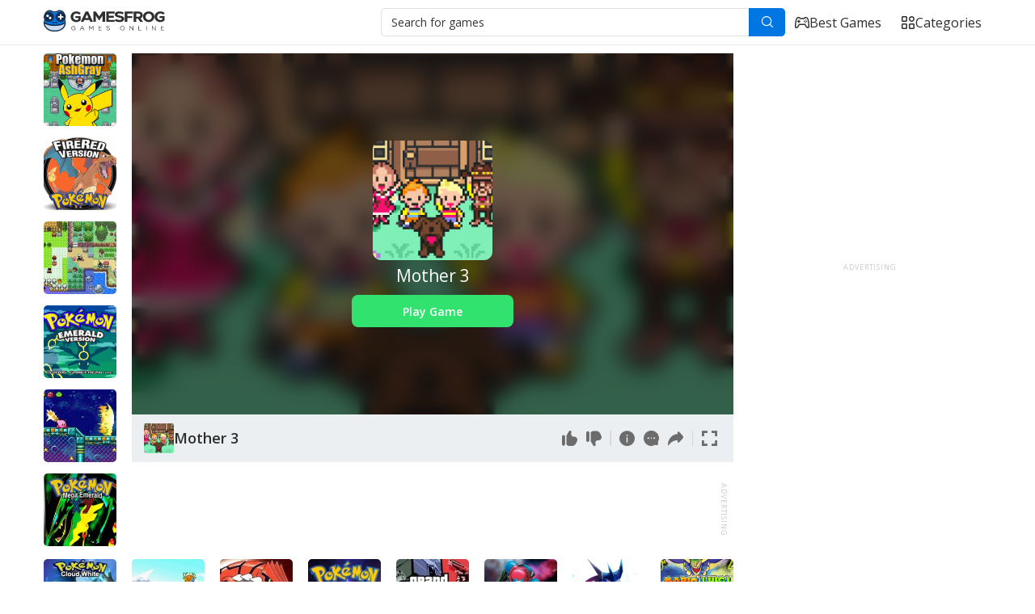

--- FILE ---
content_type: text/html; charset=UTF-8
request_url: https://gamesfrog.com/games/gba/mother-3
body_size: 9465
content:
<!DOCTYPE html>
<html lang="en">

<head>
    <title>Play Mother 3 Online – Game Boy Advance(GBA) – GamesFrog.com</title>
    <meta charset="utf-8">
    <meta name="viewport" content="initial-scale=1.0, width=device-width">
    <meta name="csrf-token" content="unWxo8rYehdOXKCTgh6omPAgQARAGzIHiccxZhlP">
                <meta name="keywords" content="Mother 3 online, Mother 3 gba, Mother 3 play online"/>
                <meta name="description" content="Play Mother 3 (GBA version) Game Online for Free in your Browser with no download required on GamesFrog.com!"/>
        <meta property="og:description" content="Play Mother 3 (GBA version) Game Online for Free in your Browser with no download required on GamesFrog.com!">
        <meta property="og:type" content="website">
    <meta property="og:url" content="http://gamesfrog.com/games/gba/mother-3">
    <meta property="og:title" content="Play Mother 3 Online – Game Boy Advance(GBA) – GamesFrog.com">
        <meta property="og:image" content="https://gamesfrog.com/files/images/GBA/mother-3-164x164.png">
        <meta name="format-detection" content="telephone=no">
    <link rel="icon" href="/img/gamesfrog_64x64.png" type="image/png" sizes="64x64"/>
    <!-- <style>body{opacity: 0;}</style> -->
    <link rel="stylesheet" href="https://gamesfrog.com/css/style.min.css?_v=10789544">

    <script type="application/ld+json">
{
"@context":"https://schema.org",
"@type":"BreadcrumbList",
"itemListElement":[
    	{"@type":"ListItem","position":1,"item":{"@type":"Thing","@id":"https://gamesfrog.com","name":"Home"}},
		{"@type":"ListItem","position":2,"item":{"@type":"Thing","@id":"https://gamesfrog.com/games","name":"Games"}},
		{"@type":"ListItem","position":3,"item":{"@type":"Thing","@id":"https://gamesfrog.com/games/gba","name":"Gba"}},
		{"@type":"ListItem","position":4,"item":{"@type":"Thing","@id":"https://gamesfrog.com/games/gba/mother-3","name":"Mother 3"}}
	]
}

</script>
    <script type="application/ld+json">
{
  "@context":"https://schema.org",
  "@type": "WebApplication",
  "name": "Mother 3",
  "url":"https://gamesfrog.com/games/gba/mother-3",
  "image":"https://gamesfrog.com/files/images/GBA/mother-3-164x164.png",
  "applicationCategory":"Games",
  "applicationSubCategory":"Game Boy Advance",
  "operatingSystem":"any",
  "description":"Play Mother 3 online in your browser and enjoy with GamesFrog! Mother 3 is GBA game USA region version that you can play free on our site.\n            This game has game boy advance, adventure, rpg, retro, emulator tags for Game Boy Advance console. If you love game boy advance, adventure, rpg, retro, emulator games you can also find other games on our site with GamesFrog. Below you will find control for the emulator to play Mother 3",
  "aggregateRating": {
    "@type": "AggregateRating",
    "worstRating": "0",
    "bestRating": "5",
    "ratingValue": "4.88",
    "ratingCount": "331"
  },
  "offers":{"@type":"Offer","price":"0","priceCurrency":"USD","availability":"InStock"}
}



    </script>

            <!-- Google tag (gtag.js) -->
<script async src="https://www.googletagmanager.com/gtag/js?id=G-LBEB2VVSGR"></script>
<script>
  window.dataLayer = window.dataLayer || [];
  function gtag(){dataLayer.push(arguments);}
  gtag('js', new Date());

  gtag('config', 'G-LBEB2VVSGR');
</script>

<!-- Google tag (gtag.js) -->
<script async src="https://www.googletagmanager.com/gtag/js?id=G-3HXG67GT5V"></script>
<script>
  window.dataLayer = window.dataLayer || [];
  function gtag(){dataLayer.push(arguments);}
  gtag('js', new Date());

  gtag('config', 'G-3HXG67GT5V');
</script>



                        <script async src='https://pagead2.googlesyndication.com/pagead/js/adsbygoogle.js?client=ca-pub-3963406843892521' crossorigin='anonymous'></script>
        
        <!-- Yandex.Metrika counter -->
<script type="text/javascript" >
   (function(m,e,t,r,i,k,a){m[i]=m[i]||function(){(m[i].a=m[i].a||[]).push(arguments)};
   m[i].l=1*new Date();
   for (var j = 0; j < document.scripts.length; j++) {if (document.scripts[j].src === r) { return; }}
   k=e.createElement(t),a=e.getElementsByTagName(t)[0],k.async=1,k.src=r,a.parentNode.insertBefore(k,a)})
   (window, document, "script", "https://cdn.jsdelivr.net/npm/yandex-metrica-watch/tag.js", "ym");

   ym(93178670, "init", {
        clickmap:true,
        trackLinks:true,
        accurateTrackBounce:true
   });
</script>
<noscript><div><img src="https://mc.yandex.ru/watch/93178670" style="position:absolute; left:-9999px;" alt="" /></div></noscript>
<!-- /Yandex.Metrika counter -->
    
    <style>
        .add-wrapper {
            margin-bottom: 0.9375rem;
        }


        .add-title {
            font-size: .625rem;
            font-weight: 300;
            line-height: 1.4;
        }
    </style>
</head>

<body>
<div class="wrapper">
    <header class="header">
    <div class="header__container">
        <div class="header__body">
            <button type="button" class="icon-menu"></button>
            <a href="https://gamesfrog.com" class="header__logo" title="GamesFrog - Games Online"><img
                    src="/img/logo.svg?1" alt="GamesFrog - Games Online"/></a>
            <div class="header__content">
                <form data-da=".menu__body, 991.98, 0" action="https://gamesfrog.com/search" class="header__search search-header">
                    <div class="search-header__input">
                        <input class="input" type="text" name="q" placeholder="Search for games"/>
                        <button class="search-header__button _icon-search" type="submit"></button>
                    </div>
                </form>
                <div class="header__menu menu">
                    <nav class="menu__body">
                        <ul class="menu__list">
                            <li class="menu__item">
                                <a href="https://gamesfrog.com/games/all" class="menu__link">
                                    <img src="/img/icons/header-links/joystick.svg" alt="joystick icon"/>
                                    Best games
                                </a>
                            </li>
                            <li class="menu__item">
                                <a href="https://gamesfrog.com/games" class="menu__link _active">
                                    <img src="/img/icons/header-links/category.svg" alt="category icon"/>
                                    Categories
                                </a>
                            </li>
                        </ul>
                    </nav>
                </div>
            </div>
        </div>
    </div>
</header>

    <main class="page">
        <div class="page__container">
                <div class="game-page">
        <!-- Block with screen, banners and game cards -->
        <div class="game-page__mainblock mainblock-game">
            <div class="mainblock-game__content">
                <div class="mainblock-game__main">
                    <div class="mainblock-game__banner banner">

       <script async src="https://pagead2.googlesyndication.com/pagead/js/adsbygoogle.js?client=ca-pub-3963406843892521"
     crossorigin="anonymous"></script>
<!-- gamesfrog_left_sidebar_adaptive -->
<ins class="adsbygoogle"
     style="display:block"
     data-ad-client="ca-pub-3963406843892521"
     data-ad-slot="8904081826"
     data-ad-format="auto"
     data-full-width-responsive="true"></ins>
<script>
     (adsbygoogle = window.adsbygoogle || []).push({});
</script>

        <span>Advertising</span>
    </div>
                    <div class="mainblock-game__screen screen">
                        <div class="screen__main">
                            <div id="screen" class="screen__body">

                                <div class="screen__window NewPlayGames">
                                    <div id="game-box" class="screen__gamebox" style="display: none">
                                        <div class="screen__control control control_iframe FullHead">
                                            <div class="control__about FullLogo">
                                                <div class="control__image-ibg">
                                                    <img src="https://gamesfrog.com/files/images/GBA/mother-3-164x164.png" alt="Mother 3"/>
                                                </div>

                                                <div class="control__game-name">Mother 3</div>
                                            </div>
                                            <div class="control__actions">
                                                <button id="exit-full-screen"
                                                        class="control__button _icon-exit-fullscreen ExitFull"
                                                        type="button"></button>
                                            </div>
                                        </div>
                                    </div>
                                    <div class="screen__preview preview-screen NewGameInfo">

                                        <div class="preview-screen__bg-ibg">
                                            <img src="https://gamesfrog.com/files/images/GBA/mother-3-164x164.png" alt="Mother 3"/>
                                        </div>

                                        <div class="preview-screen__content">

                                            <div class="preview-screen__image-ibg">
                                                <img src="https://gamesfrog.com/files/images/GBA/mother-3-164x164.png" alt="Mother 3"/>
                                            </div>

                                            <h1 class="preview-screen__title">Mother 3</h1>


                                            <button type="button" class="preview-screen__button"
                                                    onclick="PlayBtn();">
                                                Play Game
                                            </button>

                                        </div>

                                    </div>
                                </div>

                                <div class="screen__control control">

                                    <div class="control__about">

                                        <div class="control__image-ibg">
                                            <img src="https://gamesfrog.com/files/images/GBA/mother-3-164x164.png" alt="Mother 3"/>
                                        </div>

                                        <div class="control__game-name">Mother 3</div>

                                    </div>

                                    <div class="control__actions">
                                        <button id="like" class="control__button _icon-like" type="button"></button>
                                        <button id="dislike" class="control__button _icon-dislike"
                                                type="button"></button>

                                        <span class="separator _will-hide"></span>

                                        <a href="#info" class="control__button _icon-info _will-hide"
                                           type="button"></a>
                                        <a href="#info" class="control__button _icon-comments _will-hide"
                                           type="button"></a>


                                        <!--
                                                Description how to set setting for share:
                                                https://github.com/delfimov/JS-Share
                                            -->
                                        <div data-share class="share-wrapper">
                                            <button data-share-button class="control__button _icon-share _will-hide"
                                                    type="button"></button>
                                            <div class="share-box">
                                                <ul class="share-box__list">
                                                    <li>
                                                        <button data-type="telegram" class="share-box__link">
                                                            <div class="share-box__icon">
                                                                <img src="/img/icons/socials/telegram.svg" alt=""/>
                                                            </div>
                                                            <div class="share-box__title">Telegram</div>
                                                        </button>
                                                    </li>
                                                    <li>
                                                        <button data-type="whatsapp" class="share-box__link">
                                                            <div class="share-box__icon">
                                                                <img src="/img/icons/socials/telegram.svg" alt=""/>
                                                            </div>
                                                            <div class="share-box__title">Whatsapp</div>
                                                        </button>
                                                    </li>
                                                </ul>
                                            </div>
                                        </div>

                                        <span class="separator"></span>

                                        <button id="full-screen" class="control__button _icon-full-screen Maximize"
                                                type="button"></button>
                                    </div>

                                </div>

                            </div>
                            <div>
                                <div class="banner banner_flex">

       <script async src="https://pagead2.googlesyndication.com/pagead/js/adsbygoogle.js?client=ca-pub-3963406843892521"
     crossorigin="anonymous"></script>
<!-- gamesfrog_center_afterg_adavptive -->
<ins class="adsbygoogle"
     style="display:inline-block;width:728px;height:90px"
     data-ad-client="ca-pub-3963406843892521"
     data-ad-slot="2450354111"></ins>
<script>
     (adsbygoogle = window.adsbygoogle || []).push({});
</script>

        <span>Advertising</span>
    </div>
                            </div>
                        </div>
                    </div>
                    <div class="mobileblock">
                        <div class="mobileblock__body">
                            <div class="mobileblock__image">
                                <img src="https://gamesfrog.com/img/plug.png" data-src="https://gamesfrog.com/files/images/GBA/mother-3-164x164.png" alt="">
                            </div>
                            <div class="mobileblock__content">
                                <div class="mobileblock__title">Mother 3</div>
                                <div class="mobileblock__actions">
                                    <button type="button" class="mobileblock__button _icon-like"></button>
                                    <button type="button" class="mobileblock__button _icon-dislike"></button>
                                    <div data-share class="share-wrapper">
                                        <button data-share-button class="mobileblock__button _icon-share _will-hide"
                                                type="button"></button>
                                        <div class="share-box">
                                            <ul class="share-box__list">
                                                <li>
                                                    <button data-type="telegram" class="share-box__link">
                                                        <div class="share-box__icon">
                                                            <img src="/img/icons/socials/telegram.svg" alt="">
                                                        </div>
                                                        <div class="share-box__title">Telegram</div>
                                                    </button>
                                                </li>
                                                <li>
                                                    <button data-type="whatsapp" class="share-box__link">
                                                        <div class="share-box__icon">
                                                            <img src="/img/icons/socials/telegram.svg" alt="">
                                                        </div>
                                                        <div class="share-box__title">Whatsapp</div>
                                                    </button>
                                                </li>
                                                <li>
                                                    <button data-type="telegram" class="share-box__link">
                                                        <div class="share-box__icon">
                                                            <img src="/img/icons/socials/telegram.svg" alt="">
                                                        </div>
                                                        <div class="share-box__title">Telegram</div>
                                                    </button>
                                                </li>
                                                <li>
                                                    <button data-type="whatsapp" class="share-box__link">
                                                        <div class="share-box__icon">
                                                            <img src="/img/icons/socials/telegram.svg" alt="">
                                                        </div>
                                                        <div class="share-box__title">Whatsapp</div>
                                                    </button>
                                                </li>
                                                <li>
                                                    <button data-type="telegram" class="share-box__link">
                                                        <div class="share-box__icon">
                                                            <img src="/img/icons/socials/telegram.svg" alt="">
                                                        </div>
                                                        <div class="share-box__title">Telegram</div>
                                                    </button>
                                                </li>
                                                <li>
                                                    <button data-type="whatsapp" class="share-box__link">
                                                        <div class="share-box__icon">
                                                            <img src="/img/icons/socials/telegram.svg" alt="">
                                                        </div>
                                                        <div class="share-box__title">Whatsapp</div>
                                                    </button>
                                                </li>
                                            </ul>
                                        </div>
                                    </div>
                                </div>
                            </div>
                        </div>
                        <a href="https://gamesfrog.com/games/gba/mother-3/mobile?link=https://gamesfrog.com/games/gba/mother-3/iframe"
                           id="play-button" class="mobileblock__play-button" rel="nofollow">
                            Play Game
                        </a>
                    </div>
                    <div data-da=".mainblock-game__main, 1321, 1" class="game-page__cards game-page__cards_block">
                                                    <a href="https://gamesfrog.com/games/gba/pokemon-ash-gray" class="card" title="Pokemon Ash Gray">
    <div class="card__content">
        <div class="card__top">
            <div class="card__rating">4.4</div>
            <div class="card__platform _gamepad"></div>
        </div>
        <div class="card__title">Pokemon Ash Gray</div>
    </div>
    <img src="https://gamesfrog.com/img/plug.png" data-src="https://gamesfrog.com/files/images/GBA/pokemon-ash-gray-164x164.png" alt="Pokemon Ash Gray">
</a>
                                                    <a href="https://gamesfrog.com/games/gba/pokemon-fire-red-version" class="card" title="Pokemon Fire Red Version">
    <div class="card__content">
        <div class="card__top">
            <div class="card__rating">4.6</div>
            <div class="card__platform _gamepad"></div>
        </div>
        <div class="card__title">Pokemon Fire Red Version</div>
    </div>
    <img src="https://gamesfrog.com/img/plug.png" data-src="https://gamesfrog.com/files/images/GBA/pokemon-fire-red-164x164.png" alt="Pokemon Fire Red Version">
</a>
                                                    <a href="https://gamesfrog.com/games/gba/pokemon-x-and-y" class="card" title="Pokemon X and Y">
    <div class="card__content">
        <div class="card__top">
            <div class="card__rating">4.2</div>
            <div class="card__platform _gamepad"></div>
        </div>
        <div class="card__title">Pokemon X and Y</div>
    </div>
    <img src="https://gamesfrog.com/img/plug.png" data-src="https://gamesfrog.com/files/images/GBA/pokemon-x-y1-164x164.jpg" alt="Pokemon X and Y">
</a>
                                                    <a href="https://gamesfrog.com/games/gba/pokemon-emerald-version" class="card" title="Pokemon Emerald Version">
    <div class="card__content">
        <div class="card__top">
            <div class="card__rating">4.5</div>
            <div class="card__platform _gamepad"></div>
        </div>
        <div class="card__title">Pokemon Emerald Version</div>
    </div>
    <img src="https://gamesfrog.com/img/plug.png" data-src="https://gamesfrog.com/files/images/GBA/pokemon-emerald-version-164x164.png" alt="Pokemon Emerald Version">
</a>
                                                    <a href="https://gamesfrog.com/games/gba/kirby-and-the-amazing-mirror" class="card" title="Kirby and the Amazing Mirror">
    <div class="card__content">
        <div class="card__top">
            <div class="card__rating">4.6</div>
            <div class="card__platform _gamepad"></div>
        </div>
        <div class="card__title">Kirby and the Amazing Mirror</div>
    </div>
    <img src="https://gamesfrog.com/img/plug.png" data-src="https://gamesfrog.com/files/images/GBA/kirby-amazing-mirror-164x164.jpg" alt="Kirby and the Amazing Mirror">
</a>
                                                    <a href="https://gamesfrog.com/games/gba/pokemon-mega-emerald-x-y" class="card" title="Pokemon Mega Emerald X &amp; Y">
    <div class="card__content">
        <div class="card__top">
            <div class="card__rating">4.3</div>
            <div class="card__platform _gamepad"></div>
        </div>
        <div class="card__title">Pokemon Mega Emerald X &amp; Y</div>
    </div>
    <img src="https://gamesfrog.com/img/plug.png" data-src="https://gamesfrog.com/files/images/GBA/pokemon-mega-emerald-x-y-164x164.jpg" alt="Pokemon Mega Emerald X &amp; Y">
</a>
                                            </div>
                </div>
                <!-- Main cards -->
                <div class="game-page__cards _cards-with-banner">
                                            <a href="https://gamesfrog.com/games/gba/pokemon-cloud-white" class="card" title="Pokemon Cloud White">
    <div class="card__content">
        <div class="card__top">
            <div class="card__rating">4.3</div>
            <div class="card__platform _gamepad"></div>
        </div>
        <div class="card__title">Pokemon Cloud White</div>
    </div>
    <img src="https://gamesfrog.com/img/plug.png" data-src="https://gamesfrog.com/files/images/GBA/pokemon-cloud-white-164x164.jpg" alt="Pokemon Cloud White">
</a>
                                            <a href="https://gamesfrog.com/games/gba/kirby-nightmare-in-dreamland" class="card" title="Kirby: Nightmare in Dreamland">
    <div class="card__content">
        <div class="card__top">
            <div class="card__rating">4.9</div>
            <div class="card__platform _gamepad"></div>
        </div>
        <div class="card__title">Kirby: Nightmare in Dreamland</div>
    </div>
    <img src="https://gamesfrog.com/img/plug.png" data-src="https://gamesfrog.com/files/images/GBA/kirby-nightmare-in-dreamland-164x164.jpg" alt="Kirby: Nightmare in Dreamland">
</a>
                                            <a href="https://gamesfrog.com/games/gba/pokemon-ruby" class="card" title="Pokemon Ruby">
    <div class="card__content">
        <div class="card__top">
            <div class="card__rating">4.6</div>
            <div class="card__platform _gamepad"></div>
        </div>
        <div class="card__title">Pokemon Ruby</div>
    </div>
    <img src="https://gamesfrog.com/img/plug.png" data-src="https://gamesfrog.com/files/images/GBA/pokemon-ruby-164x164.jpg" alt="Pokemon Ruby">
</a>
                                            <a href="https://gamesfrog.com/games/gba/pokemon-light-platinum" class="card" title="Pokemon Light Platinum">
    <div class="card__content">
        <div class="card__top">
            <div class="card__rating">4.8</div>
            <div class="card__platform _gamepad"></div>
        </div>
        <div class="card__title">Pokemon Light Platinum</div>
    </div>
    <img src="https://gamesfrog.com/img/plug.png" data-src="https://gamesfrog.com/files/images/GBA/pokemon-light-platinum1-164x164.jpg" alt="Pokemon Light Platinum">
</a>
                                            <a href="https://gamesfrog.com/games/gba/grand-theft-auto-advance-gta" class="card" title="Grand Theft Auto Advance (GTA)">
    <div class="card__content">
        <div class="card__top">
            <div class="card__rating">4.2</div>
            <div class="card__platform _gamepad"></div>
        </div>
        <div class="card__title">Grand Theft Auto Advance (GTA)</div>
    </div>
    <img src="https://gamesfrog.com/img/plug.png" data-src="https://gamesfrog.com/files/images/GBA/grand-theft-auto-advance-164x164.jpg" alt="Grand Theft Auto Advance (GTA)">
</a>
                                            <a href="https://gamesfrog.com/games/gba/metroid-fusion" class="card" title="Metroid Fusion">
    <div class="card__content">
        <div class="card__top">
            <div class="card__rating">3.6</div>
            <div class="card__platform _gamepad"></div>
        </div>
        <div class="card__title">Metroid Fusion</div>
    </div>
    <img src="https://gamesfrog.com/img/plug.png" data-src="https://gamesfrog.com/files/images/GBA/metroid-fusion-164x164.jpg" alt="Metroid Fusion">
</a>
                                            <a href="https://gamesfrog.com/games/gba/pokemon-greninja-z" class="card" title="Pokemon Greninja-Z">
    <div class="card__content">
        <div class="card__top">
            <div class="card__rating">4.5</div>
            <div class="card__platform _gamepad"></div>
        </div>
        <div class="card__title">Pokemon Greninja-Z</div>
    </div>
    <img src="https://gamesfrog.com/img/plug.png" data-src="https://gamesfrog.com/files/images/GBA/pokemon-greninja-z-164x164.jpg" alt="Pokemon Greninja-Z">
</a>
                                            <a href="https://gamesfrog.com/games/gba/mario-and-luigi-superstar-saga" class="card" title="Mario and Luigi: Superstar Saga">
    <div class="card__content">
        <div class="card__top">
            <div class="card__rating">4.9</div>
            <div class="card__platform _gamepad"></div>
        </div>
        <div class="card__title">Mario and Luigi: Superstar Saga</div>
    </div>
    <img src="https://gamesfrog.com/img/plug.png" data-src="https://gamesfrog.com/files/images/GBA/mario-and-luigi-superstar-saga-164x164.png" alt="Mario and Luigi: Superstar Saga">
</a>
                                            <a href="https://gamesfrog.com/games/gba/super-mario-advance-4" class="card" title="Super Mario Advance 4">
    <div class="card__content">
        <div class="card__top">
            <div class="card__rating">4.5</div>
            <div class="card__platform _gamepad"></div>
        </div>
        <div class="card__title">Super Mario Advance 4</div>
    </div>
    <img src="https://gamesfrog.com/img/plug.png" data-src="https://gamesfrog.com/files/images/GBA/super-mario-advance-4-164x164.jpg" alt="Super Mario Advance 4">
</a>
                                            <a href="https://gamesfrog.com/games/gba/sonic-advance-3" class="card" title="Sonic Advance 3">
    <div class="card__content">
        <div class="card__top">
            <div class="card__rating">3.6</div>
            <div class="card__platform _gamepad"></div>
        </div>
        <div class="card__title">Sonic Advance 3</div>
    </div>
    <img src="https://gamesfrog.com/img/plug.png" data-src="https://gamesfrog.com/files/images/GBA/sonic-advance-3-164x164.jpg" alt="Sonic Advance 3">
</a>
                                            <a href="https://gamesfrog.com/games/gba/pokemon-adventure-red-chapter" class="card" title="Pokemon Adventure - Red Chapter">
    <div class="card__content">
        <div class="card__top">
            <div class="card__rating">4.1</div>
            <div class="card__platform _gamepad"></div>
        </div>
        <div class="card__title">Pokemon Adventure - Red Chapter</div>
    </div>
    <img src="https://gamesfrog.com/img/plug.png" data-src="https://gamesfrog.com/files/images/GBA/pokemon-adventure-red-chapter-164x164.jpg" alt="Pokemon Adventure - Red Chapter">
</a>
                                            <a href="https://gamesfrog.com/games/gba/pokemon-leaf-green" class="card" title="Pokemon Leaf Green">
    <div class="card__content">
        <div class="card__top">
            <div class="card__rating">4.6</div>
            <div class="card__platform _gamepad"></div>
        </div>
        <div class="card__title">Pokemon Leaf Green</div>
    </div>
    <img src="https://gamesfrog.com/img/plug.png" data-src="https://gamesfrog.com/files/images/GBA/pokemon-leafgreen-164x164.jpg" alt="Pokemon Leaf Green">
</a>
                                            <a href="https://gamesfrog.com/games/gba/the-legend-of-zelda-the-minish-cap" class="card" title="The Legend of Zelda: The Minish Cap">
    <div class="card__content">
        <div class="card__top">
            <div class="card__rating">4.6</div>
            <div class="card__platform _gamepad"></div>
        </div>
        <div class="card__title">The Legend of Zelda: The Minish Cap</div>
    </div>
    <img src="https://gamesfrog.com/img/plug.png" data-src="https://gamesfrog.com/files/images/GBA/the-legend-of-zelda-minish-cap-164x164.jpg" alt="The Legend of Zelda: The Minish Cap">
</a>
                                            <a href="https://gamesfrog.com/games/gba/super-mario-world-super-mario-advance-2" class="card" title="Super Mario World: Super Mario Advance 2">
    <div class="card__content">
        <div class="card__top">
            <div class="card__rating">4.6</div>
            <div class="card__platform _gamepad"></div>
        </div>
        <div class="card__title">Super Mario World: Super Mario Advance 2</div>
    </div>
    <img src="https://gamesfrog.com/img/plug.png" data-src="https://gamesfrog.com/files/images/GBA/super-mario-world-super-mario-advance-2-164x164.jpg" alt="Super Mario World: Super Mario Advance 2">
</a>
                                            <a href="https://gamesfrog.com/games/gba/wario-land-4" class="card" title="Wario Land 4">
    <div class="card__content">
        <div class="card__top">
            <div class="card__rating">4.8</div>
            <div class="card__platform _gamepad"></div>
        </div>
        <div class="card__title">Wario Land 4</div>
    </div>
    <img src="https://gamesfrog.com/img/plug.png" data-src="https://gamesfrog.com/files/images/GBA/wario-land-4-164x164.jpg" alt="Wario Land 4">
</a>
                                            <a href="https://gamesfrog.com/games/gba/castlevania-aria-of-sorrow" class="card" title="Castlevania: Aria of Sorrow">
    <div class="card__content">
        <div class="card__top">
            <div class="card__rating">4.8</div>
            <div class="card__platform _gamepad"></div>
        </div>
        <div class="card__title">Castlevania: Aria of Sorrow</div>
    </div>
    <img src="https://gamesfrog.com/img/plug.png" data-src="https://gamesfrog.com/files/images/GBA/castlevania-aria-of-sorrow-164x164.jpg" alt="Castlevania: Aria of Sorrow">
</a>
                                            <a href="https://gamesfrog.com/games/gba/pokemon-glazed" class="card" title="Pokemon Glazed">
    <div class="card__content">
        <div class="card__top">
            <div class="card__rating">3.9</div>
            <div class="card__platform _gamepad"></div>
        </div>
        <div class="card__title">Pokemon Glazed</div>
    </div>
    <img src="https://gamesfrog.com/img/plug.png" data-src="https://gamesfrog.com/files/images/GBA/pokemon-glazed-164x164.jpg" alt="Pokemon Glazed">
</a>
                                            <a href="https://gamesfrog.com/games/gba/pokemon-dark-violet" class="card" title="Pokemon Dark Violet">
    <div class="card__content">
        <div class="card__top">
            <div class="card__rating">4.6</div>
            <div class="card__platform _gamepad"></div>
        </div>
        <div class="card__title">Pokemon Dark Violet</div>
    </div>
    <img src="https://gamesfrog.com/img/plug.png" data-src="https://gamesfrog.com/files/images/GBA/pokemon-dark-violet-164x164.jpg" alt="Pokemon Dark Violet">
</a>
                                            <a href="https://gamesfrog.com/games/gba/pokemon-moon-emerald" class="card" title="Pokemon Moon Emerald">
    <div class="card__content">
        <div class="card__top">
            <div class="card__rating">4.7</div>
            <div class="card__platform _gamepad"></div>
        </div>
        <div class="card__title">Pokemon Moon Emerald</div>
    </div>
    <img src="https://gamesfrog.com/img/plug.png" data-src="https://gamesfrog.com/files/images/GBA/pokemon-moon-emerald-164x164.png" alt="Pokemon Moon Emerald">
</a>
                                            <a href="https://gamesfrog.com/games/gba/pokemon-fire-red-omega" class="card" title="Pokemon Fire Red Omega">
    <div class="card__content">
        <div class="card__top">
            <div class="card__rating">4.5</div>
            <div class="card__platform _gamepad"></div>
        </div>
        <div class="card__title">Pokemon Fire Red Omega</div>
    </div>
    <img src="https://gamesfrog.com/img/plug.png" data-src="https://gamesfrog.com/files/images/GBA/pokemon-firered-omega-164x164.jpg" alt="Pokemon Fire Red Omega">
</a>
                                            <a href="https://gamesfrog.com/games/gba/pokemon-sapphire-version" class="card" title="Pokemon Sapphire Version">
    <div class="card__content">
        <div class="card__top">
            <div class="card__rating">4.5</div>
            <div class="card__platform _gamepad"></div>
        </div>
        <div class="card__title">Pokemon Sapphire Version</div>
    </div>
    <img src="https://gamesfrog.com/img/plug.png" data-src="https://gamesfrog.com/files/images/GBA/pokemon-sapphire-164x164.jpg" alt="Pokemon Sapphire Version">
</a>
                                            <a href="https://gamesfrog.com/games/gba/pokemon-mystery-dungeon-red-rescue-team" class="card" title="Pokemon Mystery Dungeon: Red Rescue Team">
    <div class="card__content">
        <div class="card__top">
            <div class="card__rating">4.8</div>
            <div class="card__platform _gamepad"></div>
        </div>
        <div class="card__title">Pokemon Mystery Dungeon: Red Rescue Team</div>
    </div>
    <img src="https://gamesfrog.com/img/plug.png" data-src="https://gamesfrog.com/files/images/GBA/pokemon-mystery-dungeon-164x164.jpg" alt="Pokemon Mystery Dungeon: Red Rescue Team">
</a>
                                            <a href="https://gamesfrog.com/games/gba/mario-kart-super-circuit" class="card" title="Mario Kart - Super Circuit">
    <div class="card__content">
        <div class="card__top">
            <div class="card__rating">4.5</div>
            <div class="card__platform _gamepad"></div>
        </div>
        <div class="card__title">Mario Kart - Super Circuit</div>
    </div>
    <img src="https://gamesfrog.com/img/plug.png" data-src="https://gamesfrog.com/files/images/GBA/mario-kart-super-circuit-164x164.jpg" alt="Mario Kart - Super Circuit">
</a>
                                            <a href="https://gamesfrog.com/games/gba/pokemon-digimon-firered" class="card" title="Pokemon - Digimon FireRed">
    <div class="card__content">
        <div class="card__top">
            <div class="card__rating">4.1</div>
            <div class="card__platform _gamepad"></div>
        </div>
        <div class="card__title">Pokemon - Digimon FireRed</div>
    </div>
    <img src="https://gamesfrog.com/img/plug.png" data-src="https://gamesfrog.com/files/images/GBA/pokemon-digimon-fireRed-164x164.jpg" alt="Pokemon - Digimon FireRed">
</a>
                                            <a href="https://gamesfrog.com/games/gba/pokemon-gaia" class="card" title="Pokemon Gaia">
    <div class="card__content">
        <div class="card__top">
            <div class="card__rating">4.5</div>
            <div class="card__platform _gamepad"></div>
        </div>
        <div class="card__title">Pokemon Gaia</div>
    </div>
    <img src="https://gamesfrog.com/img/plug.png" data-src="https://gamesfrog.com/files/images/GBA/pokemon-gaia-164x164.jpg" alt="Pokemon Gaia">
</a>
                                            <a href="https://gamesfrog.com/games/gba/sonic-battle" class="card" title="Sonic Battle">
    <div class="card__content">
        <div class="card__top">
            <div class="card__rating">4.6</div>
            <div class="card__platform _gamepad"></div>
        </div>
        <div class="card__title">Sonic Battle</div>
    </div>
    <img src="https://gamesfrog.com/img/plug.png" data-src="https://gamesfrog.com/files/images/GBA/sonic-battle-164x164.jpg" alt="Sonic Battle">
</a>
                                            <a href="https://gamesfrog.com/games/gba/sonic-the-hedgehog-genesis" class="card" title="Sonic The Hedgehog - Genesis">
    <div class="card__content">
        <div class="card__top">
            <div class="card__rating">2.8</div>
            <div class="card__platform _gamepad"></div>
        </div>
        <div class="card__title">Sonic The Hedgehog - Genesis</div>
    </div>
    <img src="https://gamesfrog.com/img/plug.png" data-src="https://gamesfrog.com/files/images/GBA/sonic-the-hedgehog-genesis-164x164.jpg" alt="Sonic The Hedgehog - Genesis">
</a>
                                            <a href="https://gamesfrog.com/games/gba/crash-bandicoot-the-huge-adventure" class="card" title="Crash Bandicoot - The Huge Adventure">
    <div class="card__content">
        <div class="card__top">
            <div class="card__rating">4.2</div>
            <div class="card__platform _gamepad"></div>
        </div>
        <div class="card__title">Crash Bandicoot - The Huge Adventure</div>
    </div>
    <img src="https://gamesfrog.com/img/plug.png" data-src="https://gamesfrog.com/files/images/GBA/crash-bandicoot-the-huge-adventure-164x164.jpg" alt="Crash Bandicoot - The Huge Adventure">
</a>
                                            <a href="https://gamesfrog.com/games/gba/pokemon-omega-ruby" class="card" title="Pokemon Omega Ruby">
    <div class="card__content">
        <div class="card__top">
            <div class="card__rating">4</div>
            <div class="card__platform _gamepad"></div>
        </div>
        <div class="card__title">Pokemon Omega Ruby</div>
    </div>
    <img src="https://gamesfrog.com/img/plug.png" data-src="https://gamesfrog.com/files/images/GBA/pokemon-omega-ruby-164x164.png" alt="Pokemon Omega Ruby">
</a>
                                            <a href="https://gamesfrog.com/games/gba/sonic-advance" class="card" title="Sonic Advance">
    <div class="card__content">
        <div class="card__top">
            <div class="card__rating">4.4</div>
            <div class="card__platform _gamepad"></div>
        </div>
        <div class="card__title">Sonic Advance</div>
    </div>
    <img src="https://gamesfrog.com/img/plug.png" data-src="https://gamesfrog.com/files/images/GBA/sonic-advance-164x164.jpg" alt="Sonic Advance">
</a>
                                            <a href="https://gamesfrog.com/games/gba/pokemon-sweet" class="card" title="Pokemon Sweet">
    <div class="card__content">
        <div class="card__top">
            <div class="card__rating">3.6</div>
            <div class="card__platform _gamepad"></div>
        </div>
        <div class="card__title">Pokemon Sweet</div>
    </div>
    <img src="https://gamesfrog.com/img/plug.png" data-src="https://gamesfrog.com/files/images/GBA/pookemon-sweet-164x164.jpg" alt="Pokemon Sweet">
</a>
                                            <a href="https://gamesfrog.com/games/gba/pokemon-dark-rising" class="card" title="Pokemon Dark Rising">
    <div class="card__content">
        <div class="card__top">
            <div class="card__rating">4.5</div>
            <div class="card__platform _gamepad"></div>
        </div>
        <div class="card__title">Pokemon Dark Rising</div>
    </div>
    <img src="https://gamesfrog.com/img/plug.png" data-src="https://gamesfrog.com/files/images/GBA/pokemon-dark-rising-164x164.jpg" alt="Pokemon Dark Rising">
</a>
                                            <a href="https://gamesfrog.com/games/gba/need-for-speed-most-wanted" class="card" title="Need for Speed – Most Wanted">
    <div class="card__content">
        <div class="card__top">
            <div class="card__rating">4.3</div>
            <div class="card__platform _gamepad"></div>
        </div>
        <div class="card__title">Need for Speed – Most Wanted</div>
    </div>
    <img src="https://gamesfrog.com/img/plug.png" data-src="https://gamesfrog.com/files/images/GBA/need-for-speed-most-wanted-164x164.jpg" alt="Need for Speed – Most Wanted">
</a>
                                            <a href="https://gamesfrog.com/games/gba/metroid-zero-mission" class="card" title="Metroid - Zero Mission">
    <div class="card__content">
        <div class="card__top">
            <div class="card__rating">4.8</div>
            <div class="card__platform _gamepad"></div>
        </div>
        <div class="card__title">Metroid - Zero Mission</div>
    </div>
    <img src="https://gamesfrog.com/img/plug.png" data-src="https://gamesfrog.com/files/images/GBA/metroid-zero-mission-164x164.jpg" alt="Metroid - Zero Mission">
</a>
                                            <a href="https://gamesfrog.com/games/gba/pokemon-rocket-edition" class="card" title="Pokemon Rocket Edition">
    <div class="card__content">
        <div class="card__top">
            <div class="card__rating">4.6</div>
            <div class="card__platform _gamepad"></div>
        </div>
        <div class="card__title">Pokemon Rocket Edition</div>
    </div>
    <img src="https://gamesfrog.com/img/plug.png" data-src="https://gamesfrog.com/files/images/GBA/pokemon-rocket-edition-164x164.jpg" alt="Pokemon Rocket Edition">
</a>
                                            <a href="https://gamesfrog.com/games/gba/the-legend-of-zelda-sacred-paradox" class="card" title="The Legend of Zelda: Sacred Paradox">
    <div class="card__content">
        <div class="card__top">
            <div class="card__rating">2.1</div>
            <div class="card__platform _gamepad"></div>
        </div>
        <div class="card__title">The Legend of Zelda: Sacred Paradox</div>
    </div>
    <img src="https://gamesfrog.com/img/plug.png" data-src="https://gamesfrog.com/files/images/GBA/the-legend-of-zelda-sacred-paradox-164x164.jpg" alt="The Legend of Zelda: Sacred Paradox">
</a>
                                            <a href="https://gamesfrog.com/games/gba/moemon-fire-red-revival" class="card" title="Moemon Fire Red Revival">
    <div class="card__content">
        <div class="card__top">
            <div class="card__rating">4.8</div>
            <div class="card__platform _gamepad"></div>
        </div>
        <div class="card__title">Moemon Fire Red Revival</div>
    </div>
    <img src="https://gamesfrog.com/img/plug.png" data-src="https://gamesfrog.com/files/images/GBA/moemon-fire-red-revival-164x164.jpg" alt="Moemon Fire Red Revival">
</a>
                                            <a href="https://gamesfrog.com/games/gba/sonic-advance-2" class="card" title="Sonic Advance 2">
    <div class="card__content">
        <div class="card__top">
            <div class="card__rating">4.4</div>
            <div class="card__platform _gamepad"></div>
        </div>
        <div class="card__title">Sonic Advance 2</div>
    </div>
    <img src="https://gamesfrog.com/img/plug.png" data-src="https://gamesfrog.com/files/images/GBA/sonic-advance-2-164x164.jpg" alt="Sonic Advance 2">
</a>
                                            <a href="https://gamesfrog.com/games/gba/fire-emblem-blazing-sword" class="card" title="Fire Emblem: Blazing Sword">
    <div class="card__content">
        <div class="card__top">
            <div class="card__rating">4.5</div>
            <div class="card__platform _gamepad"></div>
        </div>
        <div class="card__title">Fire Emblem: Blazing Sword</div>
    </div>
    <img src="https://gamesfrog.com/img/plug.png" data-src="https://gamesfrog.com/files/images/GBA/fire-emblem-blazing-sword-164x164.jpg" alt="Fire Emblem: Blazing Sword">
</a>
                                            <a href="https://gamesfrog.com/games/gba/pokemon-myass" class="card" title="Pokemon Myass">
    <div class="card__content">
        <div class="card__top">
            <div class="card__rating">4.4</div>
            <div class="card__platform _gamepad"></div>
        </div>
        <div class="card__title">Pokemon Myass</div>
    </div>
    <img src="https://gamesfrog.com/img/plug.png" data-src="https://gamesfrog.com/files/images/GBA/Pokemon-myass-164x164.png" alt="Pokemon Myass">
</a>
                                    </div>
            </div>
            <div class="mainblock-game__sidebar sidebar-mainblock">
                <div class="sidebar-mainblock__banners">
                    <div data-da="._cards-with-banner, 1212.98, first" class="banner">
        <div>
            <!--
            <a href="https://www.amazon.com/music/unlimited?tag=gamesfrog-20&linkCode=ur1" rel="nofollow" target="_blank"><img src="https://images-na.ssl-images-amazon.com/images/G/01/digital/music/merch/2016/Other/HF/CreativeRefresh/HF-refresh_c2_300x250.jpg" style="display:block"></a>
            -->

            <script async src="https://pagead2.googlesyndication.com/pagead/js/adsbygoogle.js?client=ca-pub-3963406843892521"
                 crossorigin="anonymous"></script>
            <!-- gamesfrog_game_top_300x250 -->
            <ins class="adsbygoogle"
                 style="display:inline-block;width:300px;height:250px"
                 data-ad-client="ca-pub-3963406843892521"
                 data-ad-slot="9781939210"></ins>
            <script>
                 (adsbygoogle = window.adsbygoogle || []).push({});
            </script>

        </div>
        <span>Advertising</span>
    </div>
                    <div class="banner">
       <script async src="https://pagead2.googlesyndication.com/pagead/js/adsbygoogle.js?client=ca-pub-3963406843892521"
             crossorigin="anonymous"></script>
        <!-- gamesfrog_big_sidebar_adaptive -->
        <ins class="adsbygoogle"
             style="display:block"
             data-ad-client="ca-pub-3963406843892521"
             data-ad-slot="4900439399"
             data-ad-format="auto"
             data-full-width-responsive="true"></ins>
        <script>
             (adsbygoogle = window.adsbygoogle || []).push({});
        </script>

        <span>Advertising</span>
    </div>
                </div>
                <div class="sidebar-mainblock__cards">
                                            <a href="https://gamesfrog.com/games/gba/pokemon-mega-power" class="card" title="Pokemon Mega Power">
    <div class="card__content">
        <div class="card__top">
            <div class="card__rating">4.5</div>
            <div class="card__platform _gamepad"></div>
        </div>
        <div class="card__title">Pokemon Mega Power</div>
    </div>
    <img src="https://gamesfrog.com/img/plug.png" data-src="https://gamesfrog.com/files/images/GBA/pokemon-mega-power-164x164.jpg" alt="Pokemon Mega Power">
</a>
                                            <a href="https://gamesfrog.com/games/gba/fire-emblem-the-sacred-stones" class="card" title="Fire Emblem: The Sacred Stones">
    <div class="card__content">
        <div class="card__top">
            <div class="card__rating">4.8</div>
            <div class="card__platform _gamepad"></div>
        </div>
        <div class="card__title">Fire Emblem: The Sacred Stones</div>
    </div>
    <img src="https://gamesfrog.com/img/plug.png" data-src="https://gamesfrog.com/files/images/GBA/fire-emblem-the-sacred-stones-164x164.jpg" alt="Fire Emblem: The Sacred Stones">
</a>
                                            <a href="https://gamesfrog.com/games/gba/yu-gi-oh-worldwide-edition" class="card" title="Yu-Gi-Oh! Worldwide Edition">
    <div class="card__content">
        <div class="card__top">
            <div class="card__rating">4.3</div>
            <div class="card__platform _gamepad"></div>
        </div>
        <div class="card__title">Yu-Gi-Oh! Worldwide Edition</div>
    </div>
    <img src="https://gamesfrog.com/img/plug.png" data-src="https://gamesfrog.com/files/images/GBA/yu-gi-oh-worldwide-edition-stairway-to-the-destined-duel-164x164.jpg" alt="Yu-Gi-Oh! Worldwide Edition">
</a>
                                            <a href="https://gamesfrog.com/games/gba/pokemon-frosty" class="card" title="Pokemon Frosty">
    <div class="card__content">
        <div class="card__top">
            <div class="card__rating">4.7</div>
            <div class="card__platform _gamepad"></div>
        </div>
        <div class="card__title">Pokemon Frosty</div>
    </div>
    <img src="https://gamesfrog.com/img/plug.png" data-src="https://gamesfrog.com/files/images/GBA/pokemon-frosty-164x164.png" alt="Pokemon Frosty">
</a>
                                            <a href="https://gamesfrog.com/games/gba/pokemon-sinnoh-legacy" class="card" title="Pokemon Sinnoh Legacy">
    <div class="card__content">
        <div class="card__top">
            <div class="card__rating">4.6</div>
            <div class="card__platform _gamepad"></div>
        </div>
        <div class="card__title">Pokemon Sinnoh Legacy</div>
    </div>
    <img src="https://gamesfrog.com/img/plug.png" data-src="https://gamesfrog.com/files/images/GBA/pokemon-sinnoh-legacy-164x164.jpg" alt="Pokemon Sinnoh Legacy">
</a>
                                            <a href="https://gamesfrog.com/games/gba/pokemon-ultra-violet" class="card" title="Pokemon Ultra Violet">
    <div class="card__content">
        <div class="card__top">
            <div class="card__rating">4.4</div>
            <div class="card__platform _gamepad"></div>
        </div>
        <div class="card__title">Pokemon Ultra Violet</div>
    </div>
    <img src="https://gamesfrog.com/img/plug.png" data-src="https://gamesfrog.com/files/images/GBA/pokemon-ultra-violet-164x164.jpg" alt="Pokemon Ultra Violet">
</a>
                                            <a href="https://gamesfrog.com/games/gba/pokemon-theta-emerald-ex" class="card" title="Pokemon Theta Emerald EX">
    <div class="card__content">
        <div class="card__top">
            <div class="card__rating">4.6</div>
            <div class="card__platform _gamepad"></div>
        </div>
        <div class="card__title">Pokemon Theta Emerald EX</div>
    </div>
    <img src="https://gamesfrog.com/img/plug.png" data-src="https://gamesfrog.com/files/images/GBA/pokemon-theta-emerald-ex-164x164.jpg" alt="Pokemon Theta Emerald EX">
</a>
                                            <a href="https://gamesfrog.com/games/gba/pokemon-outlaw" class="card" title="Pokemon Outlaw">
    <div class="card__content">
        <div class="card__top">
            <div class="card__rating">4.2</div>
            <div class="card__platform _gamepad"></div>
        </div>
        <div class="card__title">Pokemon Outlaw</div>
    </div>
    <img src="https://gamesfrog.com/img/plug.png" data-src="https://gamesfrog.com/files/images/GBA/pokemon-outlaw-164x164.jpg" alt="Pokemon Outlaw">
</a>
                                            <a href="https://gamesfrog.com/games/gba/kingdom-hearts-chain-of-memories" class="card" title="Kingdom Hearts: Chain of Memories">
    <div class="card__content">
        <div class="card__top">
            <div class="card__rating">4.8</div>
            <div class="card__platform _gamepad"></div>
        </div>
        <div class="card__title">Kingdom Hearts: Chain of Memories</div>
    </div>
    <img src="https://gamesfrog.com/img/plug.png" data-src="https://gamesfrog.com/files/images/GBA/kingdom-hearts-chain-of-memories-164x164.png" alt="Kingdom Hearts: Chain of Memories">
</a>
                                            <a href="https://gamesfrog.com/games/gba/pokemon-ashs-quest" class="card" title="Pokemon Ash’s Quest">
    <div class="card__content">
        <div class="card__top">
            <div class="card__rating">4.4</div>
            <div class="card__platform _gamepad"></div>
        </div>
        <div class="card__title">Pokemon Ash’s Quest</div>
    </div>
    <img src="https://gamesfrog.com/img/plug.png" data-src="https://gamesfrog.com/files/images/GBA/pokemon-ashs-quest-164x164.jpg" alt="Pokemon Ash’s Quest">
</a>
                                    </div>
            </div>
        </div>
        <!-- Info block, rating -->
        <div id="info" class="game-page__content">
            <div>
                <!-- Info -->
                <div class="game-page__info info">
                    <h2 class="info__title">Mother 3</h2>
                    <nav class="info__breadcrumbs breadcrumbs">
        <ul class="breadcrumbs__list">
                                            <li>
                                            <a href="https://gamesfrog.com" class="breadcrumbs__item _icon-home"></a>
                                    </li>
                                            <li>
                                            <a href="https://gamesfrog.com/games" class="breadcrumbs__item"><span>Games</span></a>
                                    </li>
                                            <li>
                                            <a href="https://gamesfrog.com/games/gba" class="breadcrumbs__item"><span>Gba Games</span></a>
                                    </li>
                                                        </ul>
    </nav>

                    <div data-da=".dymanic-adaptiv-block, 992.98" class="info__banner banner">
        <div>
            <script async src="https://pagead2.googlesyndication.com/pagead/js/adsbygoogle.js?client=ca-pub-3963406843892521"
                 crossorigin="anonymous"></script>
            <!-- gamesfrog_game_bellow_336x280 -->
            <ins class="adsbygoogle"
                 style="display:inline-block;width:336px;height:280px"
                 data-ad-client="ca-pub-3963406843892521"
                 data-ad-slot="2122941043"></ins>
            <script>
                 (adsbygoogle = window.adsbygoogle || []).push({});
            </script>
        </div>
        <span>Advertising</span>
    </div>
                    <div class="info__main-text text-block">
                        <div>
                            <p>
        Play Mother 3 online in your browser and enjoy with GamesFrog!
        Mother 3 is GBA game USA
        region
        version that
        you can play free on our site.

        This game has
                                    game boy advance,
                                                adventure,
                                                rpg,
                                                retro,
                                                emulator
                            tags for Game Boy Advance console.

        If you love
                    Game Boy Advance
                    Adventure
                    RPG
                    Retro
                    Emulator
                        games you can also find other games on our site with <a
            href="https://gamesfrog.com">GamesFrog</a>. Below you
        will find control for the emulator to play Mother 3.

    </p>
                        </div>
                        <br/>
                        <p></p>
                    </div>
                                        <div class="dymanic-adaptiv-block"></div>
                    <div class="info__text text-block">
                        <h3>How to play:</h3>
                        <p>
                        <div class="control">
                    <kdb class="control__sign">←</kdb>
                    <kdb class="control__sign">→</kdb>
                    <kdb class="control__sign">↑</kdb>
                    <kdb class="control__sign">↓</kdb><span class="control__name">Directions</span>
                  </div>
                  <div class="control">
                    <kdb class="control__sign is-big">enter ↵</kdb><span class="control__name">Start</span>
                  </div>
                  <div class="control">
                    <kdb class="control__sign is-big">Shift</kdb><span class="control__name">Select</span>
                  </div>
                  <div class="control">
                    <kdb class="control__sign">Z</kdb><span class="control__name">B</span>
                  </div>
                  <div class="control">
                    <kdb class="control__sign">X</kdb><span class="control__name">A</span>
                  </div>
     <div class="control">
                    <kdb class="control__sign">A</kdb><span class="control__name">L</span>
                  </div>
     <div class="control">
                    <kdb class="control__sign">D</kdb><span class="control__name">R</span>
                  </div>
                        </p>
                    </div>
                                    </div>

                <!-- Tags -->
                <div class="info__tags tags">
                    <ul class="tags__list">
                                                    <li><a href="https://gamesfrog.com/games/gba" class="tags__item">Game Boy Advance games</a></li>
                                                    <li><a href="https://gamesfrog.com/games/adventure" class="tags__item">Adventure games</a></li>
                                                    <li><a href="https://gamesfrog.com/games/rpg" class="tags__item">RPG games</a></li>
                                                    <li><a href="https://gamesfrog.com/games/retro" class="tags__item">Retro games</a></li>
                                                    <li><a href="https://gamesfrog.com/games/emulator" class="tags__item">Emulator games</a></li>
                                            </ul>
                </div>

                <!-- Rating -->
                <div class="game-page__rating game-rating">
                    <div class="game-rating__info info-rating">
                        <div class="info-rating__value">4.9</div>
                        <div class="info-rating__rating rating">
                            <div class="rating__body">
                                <div class="rating__active"></div>
                                <div class="rating__items">
                                    <input type="radio" class="rating__item" value="1" name="rating">
                                    <input type="radio" class="rating__item" value="2" name="rating">
                                    <input type="radio" class="rating__item" value="3" name="rating">
                                    <input type="radio" class="rating__item" value="4" name="rating">
                                    <input type="radio" class="rating__item" value="5" name="rating">
                                </div>
                            </div>
                            <div class="rating__value">4.9</div>
                        </div>
                        <div class="info-rating__total">Total 331</div>
                    </div>
                    <div class="game-rating__chart chart-rating">
                        <div class="chart-rating__items">
                            <div class="chart-rating__item">
                                <div class="chart-rating__label">5</div>
                                <div class="chart-rating__bar"><span style="width: 80%;"></span></div>
                            </div>
                            <div class="chart-rating__item">
                                <div class="chart-rating__label">4</div>
                                <div class="chart-rating__bar"><span style="width: 40%;"></span></div>
                            </div>
                            <div class="chart-rating__item">
                                <div class="chart-rating__label">4</div>
                                <div class="chart-rating__bar"><span style="width: 15%;"></span></div>
                            </div>
                            <div class="chart-rating__item">
                                <div class="chart-rating__label">2</div>
                                <div class="chart-rating__bar"><span style="width: 10%;"></span></div>
                            </div>
                            <div class="chart-rating__item">
                                <div class="chart-rating__label">1</div>
                                <div class="chart-rating__bar"><span style="width: 20%;"></span></div>
                            </div>
                        </div>
                    </div>
                    <div class="game-rating__rate-now rate-now">
                        <div class="rate-now__title">Rate Now</div>
                        <div class="rate-now__text">Tap on stars to rate this game</div>
                        <div class="rate-now__rating rating rating_set rating_large">
                            <div class="rating__body">
                                <div class="rating__active"></div>
                                <div class="rating__items">
                                    <input type="radio" class="rating__item" value="1" name="rating">
                                    <input type="radio" class="rating__item" value="2" name="rating">
                                    <input type="radio" class="rating__item" value="3" name="rating">
                                    <input type="radio" class="rating__item" value="4" name="rating">
                                    <input type="radio" class="rating__item" value="5" name="rating">
                                </div>
                            </div>
                            <div class="rating__value">4.9</div>
                        </div>
                    </div>
                </div>
            </div>
            <div data-da=".game-page, 992, last" class="sidebar">
                <div class="sidebar__apps apps-sidebar">
                    <div class="apps-sidebar__title">Get Related Games</div>
                    <div class="apps-sidebar__items">
                                                <div class="app-card">
                            <a href="https://gamesfrog.com/games/gba/pokemon-ash-gray" class="app-card__image-ibg">
                                <div class="app-card__rating">4.4</div>
                                <img src="https://gamesfrog.com/files/images/GBA/pokemon-ash-gray-164x164.png" alt="Pokemon Ash Gray">
                            </a>
                            <div class="app-card__content">
                                <a href="" class="app-card__title">Pokemon Ash Gray</a>
                                <div class="app-card__tags">
                                                                            <a href="https://gamesfrog.com/games/gba" class="app-card__tag">Game Boy Advance</a>
                                                                            <a href="https://gamesfrog.com/games/pokemon" class="app-card__tag">Pokemon</a>
                                                                            <a href="https://gamesfrog.com/games/action" class="app-card__tag">Action</a>
                                                                            <a href="https://gamesfrog.com/games/adventure" class="app-card__tag">Adventure</a>
                                                                            <a href="https://gamesfrog.com/games/anime" class="app-card__tag">Anime</a>
                                                                            <a href="https://gamesfrog.com/games/fighting" class="app-card__tag">Fighting</a>
                                                                            <a href="https://gamesfrog.com/games/rpg" class="app-card__tag">RPG</a>
                                                                            <a href="https://gamesfrog.com/games/skill" class="app-card__tag">Skill</a>
                                                                            <a href="https://gamesfrog.com/games/strategy" class="app-card__tag">Strategy</a>
                                                                            <a href="https://gamesfrog.com/games/retro" class="app-card__tag">Retro</a>
                                                                            <a href="https://gamesfrog.com/games/emulator" class="app-card__tag">Emulator</a>
                                                                    </div>
                            </div>
                        </div>
                                                <div class="app-card">
                            <a href="https://gamesfrog.com/games/gba/pokemon-fire-red-version" class="app-card__image-ibg">
                                <div class="app-card__rating">4.6</div>
                                <img src="https://gamesfrog.com/files/images/GBA/pokemon-fire-red-164x164.png" alt="Pokemon Fire Red Version">
                            </a>
                            <div class="app-card__content">
                                <a href="" class="app-card__title">Pokemon Fire Red Version</a>
                                <div class="app-card__tags">
                                                                            <a href="https://gamesfrog.com/games/gba" class="app-card__tag">Game Boy Advance</a>
                                                                            <a href="https://gamesfrog.com/games/pokemon" class="app-card__tag">Pokemon</a>
                                                                            <a href="https://gamesfrog.com/games/action" class="app-card__tag">Action</a>
                                                                            <a href="https://gamesfrog.com/games/adventure" class="app-card__tag">Adventure</a>
                                                                            <a href="https://gamesfrog.com/games/fighting" class="app-card__tag">Fighting</a>
                                                                            <a href="https://gamesfrog.com/games/rpg" class="app-card__tag">RPG</a>
                                                                            <a href="https://gamesfrog.com/games/simulator" class="app-card__tag">Simulator</a>
                                                                            <a href="https://gamesfrog.com/games/skill" class="app-card__tag">Skill</a>
                                                                            <a href="https://gamesfrog.com/games/strategy" class="app-card__tag">Strategy</a>
                                                                            <a href="https://gamesfrog.com/games/retro" class="app-card__tag">Retro</a>
                                                                            <a href="https://gamesfrog.com/games/emulator" class="app-card__tag">Emulator</a>
                                                                    </div>
                            </div>
                        </div>
                                                <div class="app-card">
                            <a href="https://gamesfrog.com/games/gba/pokemon-x-and-y" class="app-card__image-ibg">
                                <div class="app-card__rating">4.2</div>
                                <img src="https://gamesfrog.com/files/images/GBA/pokemon-x-y1-164x164.jpg" alt="Pokemon X and Y">
                            </a>
                            <div class="app-card__content">
                                <a href="" class="app-card__title">Pokemon X and Y</a>
                                <div class="app-card__tags">
                                                                            <a href="https://gamesfrog.com/games/gba" class="app-card__tag">Game Boy Advance</a>
                                                                            <a href="https://gamesfrog.com/games/pokemon" class="app-card__tag">Pokemon</a>
                                                                            <a href="https://gamesfrog.com/games/action" class="app-card__tag">Action</a>
                                                                            <a href="https://gamesfrog.com/games/adventure" class="app-card__tag">Adventure</a>
                                                                            <a href="https://gamesfrog.com/games/platform" class="app-card__tag">Platform</a>
                                                                            <a href="https://gamesfrog.com/games/rpg" class="app-card__tag">RPG</a>
                                                                            <a href="https://gamesfrog.com/games/strategy" class="app-card__tag">Strategy</a>
                                                                            <a href="https://gamesfrog.com/games/retro" class="app-card__tag">Retro</a>
                                                                            <a href="https://gamesfrog.com/games/emulator" class="app-card__tag">Emulator</a>
                                                                    </div>
                            </div>
                        </div>
                                                <div class="app-card">
                            <a href="https://gamesfrog.com/games/gba/pokemon-emerald-version" class="app-card__image-ibg">
                                <div class="app-card__rating">4.5</div>
                                <img src="https://gamesfrog.com/files/images/GBA/pokemon-emerald-version-164x164.png" alt="Pokemon Emerald Version">
                            </a>
                            <div class="app-card__content">
                                <a href="" class="app-card__title">Pokemon Emerald Version</a>
                                <div class="app-card__tags">
                                                                            <a href="https://gamesfrog.com/games/gba" class="app-card__tag">Game Boy Advance</a>
                                                                            <a href="https://gamesfrog.com/games/pokemon" class="app-card__tag">Pokemon</a>
                                                                            <a href="https://gamesfrog.com/games/adventure" class="app-card__tag">Adventure</a>
                                                                            <a href="https://gamesfrog.com/games/anime" class="app-card__tag">Anime</a>
                                                                            <a href="https://gamesfrog.com/games/platform" class="app-card__tag">Platform</a>
                                                                            <a href="https://gamesfrog.com/games/rpg" class="app-card__tag">RPG</a>
                                                                            <a href="https://gamesfrog.com/games/strategy" class="app-card__tag">Strategy</a>
                                                                            <a href="https://gamesfrog.com/games/retro" class="app-card__tag">Retro</a>
                                                                            <a href="https://gamesfrog.com/games/emulator" class="app-card__tag">Emulator</a>
                                                                    </div>
                            </div>
                        </div>
                                                <div class="app-card">
                            <a href="https://gamesfrog.com/games/gba/kirby-and-the-amazing-mirror" class="app-card__image-ibg">
                                <div class="app-card__rating">4.6</div>
                                <img src="https://gamesfrog.com/files/images/GBA/kirby-amazing-mirror-164x164.jpg" alt="Kirby and the Amazing Mirror">
                            </a>
                            <div class="app-card__content">
                                <a href="" class="app-card__title">Kirby and the Amazing Mirror</a>
                                <div class="app-card__tags">
                                                                            <a href="https://gamesfrog.com/games/gba" class="app-card__tag">Game Boy Advance</a>
                                                                            <a href="https://gamesfrog.com/games/kirby" class="app-card__tag">Kirby</a>
                                                                            <a href="https://gamesfrog.com/games/adventure" class="app-card__tag">Adventure</a>
                                                                            <a href="https://gamesfrog.com/games/arcade" class="app-card__tag">Arcade</a>
                                                                            <a href="https://gamesfrog.com/games/platform" class="app-card__tag">Platform</a>
                                                                            <a href="https://gamesfrog.com/games/retro" class="app-card__tag">Retro</a>
                                                                            <a href="https://gamesfrog.com/games/emulator" class="app-card__tag">Emulator</a>
                                                                    </div>
                            </div>
                        </div>
                                            </div>
                </div>
            </div>
        </div>
        <!-- Comments -->
        <div class="game-page__comments comments">
            <h3 class="comments__title">Comments</h3>
            <div id="disqus_thread"></div>
        </div>
    </div>
        </div>
    </main>

    <footer class="footer">

        <div class="footer__popular">
        <div class="footer__container">
            <span>Popular:</span>
            <ul class="footer__list">
                                    <li><a href="https://gamesfrog.com/games/mario" class="footer__link">Mario Games</a></li>
                                    <li><a href="https://gamesfrog.com/games/emulator" class="footer__link">Emulator Games</a></li>
                                    <li><a href="https://gamesfrog.com/games/pokemon" class="footer__link">Pokemon Games</a></li>
                                    <li><a href="https://gamesfrog.com/games/sonic" class="footer__link">Sonic Games</a></li>
                                    <li><a href="https://gamesfrog.com/games/kirby" class="footer__link">Kirby Games</a></li>
                                    <li><a href="https://gamesfrog.com/games/zelda" class="footer__link">Zelda Games</a></li>
                                    <li><a href="https://gamesfrog.com/games/mortal-kombat" class="footer__link">Mortal Kombat Games</a></li>
                                    <li><a href="https://gamesfrog.com/games/subway-surfers" class="footer__link">Subway Surfers Games</a></li>
                                    <li><a href="https://gamesfrog.com/games/card" class="footer__link">Card Games</a></li>
                            </ul>
        </div>
    </div>

    <div class="footer__main">
        <div class="footer__container">
            <div class="footer__copy">© 2026 GamesFrog.com All rights reserved.</div>
            <ul class="footer__list">
                <li><a href="https://gamesfrog.com" class="footer__link">Home</a></li>
                <li><a href="https://gamesfrog.com/games" class="footer__link">Games</a></li>
                <li><a href="https://gamesfrog.com/contact-us" class="footer__link">Contact Us</a></li>
                <li><a href="https://gamesfrog.com/terms" class="footer__link">Terms</a></li>
                <li><a href="https://gamesfrog.com/privacy" class="footer__link">Privacy and Policy</a></li>
            </ul>
        </div>
    </div>

</footer>
</div>
<script src="https://gamesfrog.com/js/app.min.js?_v=10789544"></script>
    <script>
        function shareWindow(e) {
            var h = 400,
                w = 500;
            window.open(e, '', 'scrollbars=1,height=' + Math.min(h, screen.availHeight) + ',width=' + Math.min(w, screen.availWidth) + ',left=' + Math.max(0, (screen.availWidth - w) / 2) + ',top=' + Math.max(0, (screen.availHeight - h) / 2));
        }
    </script>

    <script type="text/javascript">
        var newRate = null;
        window.gameId = "265";
        var url = "http:\/\/gamesfrog.com\/games\/gba\/mother-3";
        var name = "mother-3";

        var disqus_config = function () {
            this.page.url = url;
            this.page.identifier = name;
            this.language = 'en';
        };

        (function () { // DON'T EDIT BELOW THIS LINE
            var d = document, s = d.createElement('script');
            s.src = 'https://emulatorgamesonline.disqus.com/embed.js';
            s.setAttribute('data-timestamp', +new Date());
            (d.head || d.body).appendChild(s);
        })();
    </script>

    <script src="https://code.jquery.com/jquery-3.6.3.min.js"
            integrity="sha256-pvPw+upLPUjgMXY0G+8O0xUf+/Im1MZjXxxgOcBQBXU=" crossorigin="anonymous"></script>
    <script>
        // $('.Maximize').hide();

        function PlayBtn() {
            $(".NewGameInfo").hide();
            PlayGames();
        }

        function PlayGames() {
            $(".RefreshGames, .Maximize").show();
            $("#game-box").show().append("<iframe id='game-iframe' height='100%' width='100%' frameborder='0' scrolling='no' src='https://gamesfrog.com/games/gba/mother-3/iframe'></iframe>");
        }

        function RefreshGames() {
            $("#iframe-game").remove();
        }

        window.onresize = function () {
            if ($(".FullHead").is(":visible")) {
                document.getElementById("iframe-game").width = document.body.clientWidth;
                document.getElementById("iframe-game").height = document.body.clientHeight - 56;
            }
        };

        var maxSize = false;
        $('.maxSize').click(function () {
            if (maxSize = !maxSize) {
                $(".FullHead").show();
                $("body,html").css("overflow", "hidden");
                $("#game-box").css("position", "fixed");
                document.getElementById("iframe-game").width = document.body.clientWidth;
                document.getElementById("iframe-game").height = document.body.clientHeight - 56;
            } else {
                $(".FullHead").hide();
                $("body,html").css("overflow", "");
                $("#game-box").css("position", "");
                document.getElementById("iframe-game").width = "100%";
                document.getElementById("iframe-game").height = "100%";
            }
        });

        $(function () {
            $(".GamesShareBox").on("click", function (e) {
                if ($("#SharebtnBox").is(":hidden")) {
                    $("#SharebtnBox").fadeIn();
                } else {
                    $("#SharebtnBox").fadeOut();
                }
                $(document).on("click", function () {
                    $("#SharebtnBox").fadeOut();
                });
                e.stopPropagation();
            }).on("click", function (e) {
                e.stopPropagation();
            });
        });
    </script>
<script defer src="https://static.cloudflareinsights.com/beacon.min.js/vcd15cbe7772f49c399c6a5babf22c1241717689176015" integrity="sha512-ZpsOmlRQV6y907TI0dKBHq9Md29nnaEIPlkf84rnaERnq6zvWvPUqr2ft8M1aS28oN72PdrCzSjY4U6VaAw1EQ==" data-cf-beacon='{"version":"2024.11.0","token":"da8c3c60a7724552856ca5661dba6ee4","r":1,"server_timing":{"name":{"cfCacheStatus":true,"cfEdge":true,"cfExtPri":true,"cfL4":true,"cfOrigin":true,"cfSpeedBrain":true},"location_startswith":null}}' crossorigin="anonymous"></script>
</body>

</html>


--- FILE ---
content_type: text/html; charset=utf-8
request_url: https://www.google.com/recaptcha/api2/aframe
body_size: 266
content:
<!DOCTYPE HTML><html><head><meta http-equiv="content-type" content="text/html; charset=UTF-8"></head><body><script nonce="sZG9vZqavghiw86A9aqeKQ">/** Anti-fraud and anti-abuse applications only. See google.com/recaptcha */ try{var clients={'sodar':'https://pagead2.googlesyndication.com/pagead/sodar?'};window.addEventListener("message",function(a){try{if(a.source===window.parent){var b=JSON.parse(a.data);var c=clients[b['id']];if(c){var d=document.createElement('img');d.src=c+b['params']+'&rc='+(localStorage.getItem("rc::a")?sessionStorage.getItem("rc::b"):"");window.document.body.appendChild(d);sessionStorage.setItem("rc::e",parseInt(sessionStorage.getItem("rc::e")||0)+1);localStorage.setItem("rc::h",'1769638771311');}}}catch(b){}});window.parent.postMessage("_grecaptcha_ready", "*");}catch(b){}</script></body></html>

--- FILE ---
content_type: application/javascript
request_url: https://gamesfrog.com/js/app.min.js?_v=10789544
body_size: 27510
content:
(()=>{var e={838:(e,t,n)=>{var i,s;!function(r){if(void 0===(s="function"==typeof(i=r)?i.call(t,n,t,e):i)||(e.exports=s),!0,e.exports=r(),!!0)window.JSShare=r()}((function(){function e(e){""===e.url&&(e.url=location.href);var t=e.url,n="";return""!==e.utm_source&&(n+="&utm_source="+e.utm_source),""!==e.utm_medium&&(n+="&utm_medium="+e.utm_medium),""!==e.utm_campaign&&(n+="&utm_campaign="+e.utm_campaign),""!==n&&(t=t+"?"+n),t}"indexOf"in Array.prototype||(Array.prototype.indexOf=function(e,t){void 0===t&&(t=0),t<0&&(t+=this.length),t<0&&(t=0);for(var n=this.length;t<n;t++)if(t in this&&this[t]===e)return t;return-1});var t={unknown:function(t){return encodeURIComponent(e(t))},vk:function(t){return"http://vk.com/share.php?url="+encodeURIComponent(e(t))+"&title="+encodeURIComponent(t.title)+"&description="+encodeURIComponent(t.text)+"&image="+encodeURIComponent(t.image)+"&noparse=true"},ok:function(t){return"https://connect.ok.ru/offer?url="+encodeURIComponent(e(t))+"&title="+encodeURIComponent(t.title)+"&description="+encodeURIComponent(t.text)+"&imageUrl="+encodeURIComponent(t.image)},fb:function(t){return"https://www.facebook.com/sharer.php?u="+encodeURIComponent(e(t))},facebook:function(t){return"https://www.facebook.com/sharer.php?u="+encodeURIComponent(e(t))},googlebookmarks:function(t){return"https://www.google.com/bookmarks/mark?op=edit&bkmk="+encodeURIComponent(e(t))+"&title="+encodeURIComponent(t.title)+"&annotation="+encodeURIComponent(t.text)+"&labels="},livejournal:function(t){return"http://livejournal.com/update.bml?subject="+encodeURIComponent(t.title)+"&event="+encodeURIComponent(t.text+'<br/><a href="'+e(t)+'">'+t.title+"</a>")+"&transform=1"},tumblr:function(t){return"https://www.tumblr.com/widgets/share/tool?canonicalUrl="+encodeURIComponent(e(t))+"&title="+encodeURIComponent(t.title)+"&caption="+encodeURIComponent(t.text)+"&tags="},pinterest:function(t){return"http://pinterest.com/pin/create/link/?url="+encodeURIComponent(e(t))},linkedin:function(t){return"https://www.linkedin.com/shareArticle?mini=true&url="+encodeURIComponent(e(t))+"&title="+encodeURIComponent(t.title)+"&summary="+encodeURIComponent(t.text)},reddit:function(t){return"https://reddit.com/submit?url="+encodeURIComponent(e(t))+"&title="+encodeURIComponent(t.title)},twitter:function(t){var n=e(t);return"http://twitter.com/share?text="+encodeURIComponent(t.title)+"&url="+encodeURIComponent(n)+"&counturl="+encodeURIComponent(n)},mailru:function(t){return"http://connect.mail.ru/share?url="+encodeURIComponent(e(t))+"&title="+encodeURIComponent(t.title)+"&description="+encodeURIComponent(t.text)+"&imageurl="+encodeURIComponent(t.image)},googleplus:function(t){return"https://plus.google.com/share?url="+encodeURIComponent(e(t))},weibo:function(t){return"http://service.weibo.com/share/share.php?url="+encodeURIComponent(e(t))+"&title="+encodeURIComponent(t.title)+"&pic="+encodeURIComponent(t.image)},telegram:function(t){return t.link_telegram+"?url="+encodeURIComponent(e(t)+"\n"+t.title)},whatsapp:function(t){return t.link_whatsapp+"?text="+encodeURIComponent(e(t)+"\n"+t.title)},viber:function(t){return"viber://forward?text="+encodeURIComponent(e(t)+"\n"+t.title)},skype:function(t){return"https://web.skype.com/share?url="+encodeURIComponent(e(t))+"&text="+encodeURIComponent(t.title)},line:function(t){return"https://lineit.line.me/share/ui?url="+encodeURIComponent(e(t))+"&text="+encodeURIComponent(t.title)},email:function(t){return"mailto:?subject="+encodeURIComponent(t.title)+"&body="+encodeURIComponent(e(t))+encodeURIComponent("\n"+t.text)}};return function(){var e={type:"email",url:"",title:document.title,image:"",text:"",utm_source:"",utm_medium:"",utm_campaign:"",popup_width:626,popup_height:436,link_telegram:"https://telegram.me/share/url",link_whatsapp:"https://wa.me/"};function n(){}return n.go=function(n,i){var s,r,a,o=!0;return i=function(e){e=e||{};for(var t=1;t<arguments.length;t++)if(arguments[t])for(var n in arguments[t])arguments[t].hasOwnProperty(n)&&(e[n]=arguments[t][n]);return e}(e,function(e,t){var n={};for(var i in t)if(t.hasOwnProperty(i)){var s=e.getAttribute("data-"+i);null!=s&&(n[i]=s)}return n}(n,e),i),void 0===t[i.type]&&(i.type="unknown"),s=t[i.type](i),-1===["unknown","viber","telegram","whatsapp","email","skype","line"].indexOf(i.type)&&(o=null===(r=s,a=i,window.open(r,"","toolbar=0,status=0,scrollbars=1,width="+a.popup_width+",height="+a.popup_height))),!!o&&("A"===n.tagName&&"a"===n.tagName?(n.setAttribute("href",s),!0):(location.href=s,!1))},n.options=e,n}()}))},732:function(e){e.exports=function(){"use strict";function e(){return e=Object.assign||function(e){for(var t=1;t<arguments.length;t++){var n=arguments[t];for(var i in n)Object.prototype.hasOwnProperty.call(n,i)&&(e[i]=n[i])}return e},e.apply(this,arguments)}var t="undefined"!=typeof window,n=t&&!("onscroll"in window)||"undefined"!=typeof navigator&&/(gle|ing|ro)bot|crawl|spider/i.test(navigator.userAgent),i=t&&"IntersectionObserver"in window,s=t&&"classList"in document.createElement("p"),r=t&&window.devicePixelRatio>1,a={elements_selector:".lazy",container:n||t?document:null,threshold:300,thresholds:null,data_src:"src",data_srcset:"srcset",data_sizes:"sizes",data_bg:"bg",data_bg_hidpi:"bg-hidpi",data_bg_multi:"bg-multi",data_bg_multi_hidpi:"bg-multi-hidpi",data_bg_set:"bg-set",data_poster:"poster",class_applied:"applied",class_loading:"loading",class_loaded:"loaded",class_error:"error",class_entered:"entered",class_exited:"exited",unobserve_completed:!0,unobserve_entered:!1,cancel_on_exit:!0,callback_enter:null,callback_exit:null,callback_applied:null,callback_loading:null,callback_loaded:null,callback_error:null,callback_finish:null,callback_cancel:null,use_native:!1,restore_on_error:!1},o=function(t){return e({},a,t)},l=function(e,t){var n,i="LazyLoad::Initialized",s=new e(t);try{n=new CustomEvent(i,{detail:{instance:s}})}catch(e){(n=document.createEvent("CustomEvent")).initCustomEvent(i,!1,!1,{instance:s})}window.dispatchEvent(n)},d="src",c="srcset",u="sizes",p="poster",m="llOriginalAttrs",f="data",h="loading",g="loaded",v="applied",w="error",b="native",y="data-",x="ll-status",S=function(e,t){return e.getAttribute(y+t)},E=function(e){return S(e,x)},T=function(e,t){return function(e,t,n){var i="data-ll-status";null!==n?e.setAttribute(i,n):e.removeAttribute(i)}(e,0,t)},C=function(e){return T(e,null)},_=function(e){return null===E(e)},k=function(e){return E(e)===b},M=[h,g,v,w],L=function(e,t,n,i){e&&(void 0===i?void 0===n?e(t):e(t,n):e(t,n,i))},P=function(e,t){s?e.classList.add(t):e.className+=(e.className?" ":"")+t},I=function(e,t){s?e.classList.remove(t):e.className=e.className.replace(new RegExp("(^|\\s+)"+t+"(\\s+|$)")," ").replace(/^\s+/,"").replace(/\s+$/,"")},A=function(e){return e.llTempImage},O=function(e,t){if(t){var n=t._observer;n&&n.unobserve(e)}},z=function(e,t){e&&(e.loadingCount+=t)},G=function(e,t){e&&(e.toLoadCount=t)},R=function(e){for(var t,n=[],i=0;t=e.children[i];i+=1)"SOURCE"===t.tagName&&n.push(t);return n},D=function(e,t){var n=e.parentNode;n&&"PICTURE"===n.tagName&&R(n).forEach(t)},N=function(e,t){R(e).forEach(t)},B=[d],j=[d,p],H=[d,c,u],F=[f],V=function(e){return!!e[m]},q=function(e){return e[m]},$=function(e){return delete e[m]},U=function(e,t){if(!V(e)){var n={};t.forEach((function(t){n[t]=e.getAttribute(t)})),e[m]=n}},W=function(e,t){if(V(e)){var n=q(e);t.forEach((function(t){!function(e,t,n){n?e.setAttribute(t,n):e.removeAttribute(t)}(e,t,n[t])}))}},X=function(e,t,n){P(e,t.class_applied),T(e,v),n&&(t.unobserve_completed&&O(e,t),L(t.callback_applied,e,n))},Y=function(e,t,n){P(e,t.class_loading),T(e,h),n&&(z(n,1),L(t.callback_loading,e,n))},J=function(e,t,n){n&&e.setAttribute(t,n)},K=function(e,t){J(e,u,S(e,t.data_sizes)),J(e,c,S(e,t.data_srcset)),J(e,d,S(e,t.data_src))},Q={IMG:function(e,t){D(e,(function(e){U(e,H),K(e,t)})),U(e,H),K(e,t)},IFRAME:function(e,t){U(e,B),J(e,d,S(e,t.data_src))},VIDEO:function(e,t){N(e,(function(e){U(e,B),J(e,d,S(e,t.data_src))})),U(e,j),J(e,p,S(e,t.data_poster)),J(e,d,S(e,t.data_src)),e.load()},OBJECT:function(e,t){U(e,F),J(e,f,S(e,t.data_src))}},Z=["IMG","IFRAME","VIDEO","OBJECT"],ee=function(e,t){!t||function(e){return e.loadingCount>0}(t)||function(e){return e.toLoadCount>0}(t)||L(e.callback_finish,t)},te=function(e,t,n){e.addEventListener(t,n),e.llEvLisnrs[t]=n},ne=function(e,t,n){e.removeEventListener(t,n)},ie=function(e){return!!e.llEvLisnrs},se=function(e){if(ie(e)){var t=e.llEvLisnrs;for(var n in t){var i=t[n];ne(e,n,i)}delete e.llEvLisnrs}},re=function(e,t,n){!function(e){delete e.llTempImage}(e),z(n,-1),function(e){e&&(e.toLoadCount-=1)}(n),I(e,t.class_loading),t.unobserve_completed&&O(e,n)},ae=function(e,t,n){var i=A(e)||e;ie(i)||function(e,t,n){ie(e)||(e.llEvLisnrs={});var i="VIDEO"===e.tagName?"loadeddata":"load";te(e,i,t),te(e,"error",n)}(i,(function(s){!function(e,t,n,i){var s=k(t);re(t,n,i),P(t,n.class_loaded),T(t,g),L(n.callback_loaded,t,i),s||ee(n,i)}(0,e,t,n),se(i)}),(function(s){!function(e,t,n,i){var s=k(t);re(t,n,i),P(t,n.class_error),T(t,w),L(n.callback_error,t,i),n.restore_on_error&&W(t,H),s||ee(n,i)}(0,e,t,n),se(i)}))},oe=function(e,t,n){!function(e){return Z.indexOf(e.tagName)>-1}(e)?function(e,t,n){!function(e){e.llTempImage=document.createElement("IMG")}(e),ae(e,t,n),function(e){V(e)||(e[m]={backgroundImage:e.style.backgroundImage})}(e),function(e,t,n){var i=S(e,t.data_bg),s=S(e,t.data_bg_hidpi),a=r&&s?s:i;a&&(e.style.backgroundImage='url("'.concat(a,'")'),A(e).setAttribute(d,a),Y(e,t,n))}(e,t,n),function(e,t,n){var i=S(e,t.data_bg_multi),s=S(e,t.data_bg_multi_hidpi),a=r&&s?s:i;a&&(e.style.backgroundImage=a,X(e,t,n))}(e,t,n),function(e,t,n){var i=S(e,t.data_bg_set);if(i){var s=i.split("|"),r=s.map((function(e){return"image-set(".concat(e,")")}));e.style.backgroundImage=r.join(),""===e.style.backgroundImage&&(r=s.map((function(e){return"-webkit-image-set(".concat(e,")")})),e.style.backgroundImage=r.join()),X(e,t,n)}}(e,t,n)}(e,t,n):function(e,t,n){ae(e,t,n),function(e,t,n){var i=Q[e.tagName];i&&(i(e,t),Y(e,t,n))}(e,t,n)}(e,t,n)},le=function(e){e.removeAttribute(d),e.removeAttribute(c),e.removeAttribute(u)},de=function(e){D(e,(function(e){W(e,H)})),W(e,H)},ce={IMG:de,IFRAME:function(e){W(e,B)},VIDEO:function(e){N(e,(function(e){W(e,B)})),W(e,j),e.load()},OBJECT:function(e){W(e,F)}},ue=function(e,t){(function(e){var t=ce[e.tagName];t?t(e):function(e){if(V(e)){var t=q(e);e.style.backgroundImage=t.backgroundImage}}(e)})(e),function(e,t){_(e)||k(e)||(I(e,t.class_entered),I(e,t.class_exited),I(e,t.class_applied),I(e,t.class_loading),I(e,t.class_loaded),I(e,t.class_error))}(e,t),C(e),$(e)},pe=["IMG","IFRAME","VIDEO"],me=function(e){return e.use_native&&"loading"in HTMLImageElement.prototype},fe=function(e,t,n){e.forEach((function(e){return function(e){return e.isIntersecting||e.intersectionRatio>0}(e)?function(e,t,n,i){var s=function(e){return M.indexOf(E(e))>=0}(e);T(e,"entered"),P(e,n.class_entered),I(e,n.class_exited),function(e,t,n){t.unobserve_entered&&O(e,n)}(e,n,i),L(n.callback_enter,e,t,i),s||oe(e,n,i)}(e.target,e,t,n):function(e,t,n,i){_(e)||(P(e,n.class_exited),function(e,t,n,i){n.cancel_on_exit&&function(e){return E(e)===h}(e)&&"IMG"===e.tagName&&(se(e),function(e){D(e,(function(e){le(e)})),le(e)}(e),de(e),I(e,n.class_loading),z(i,-1),C(e),L(n.callback_cancel,e,t,i))}(e,t,n,i),L(n.callback_exit,e,t,i))}(e.target,e,t,n)}))},he=function(e){return Array.prototype.slice.call(e)},ge=function(e){return e.container.querySelectorAll(e.elements_selector)},ve=function(e){return function(e){return E(e)===w}(e)},we=function(e,t){return function(e){return he(e).filter(_)}(e||ge(t))},be=function(e,n){var s=o(e);this._settings=s,this.loadingCount=0,function(e,t){i&&!me(e)&&(t._observer=new IntersectionObserver((function(n){fe(n,e,t)}),function(e){return{root:e.container===document?null:e.container,rootMargin:e.thresholds||e.threshold+"px"}}(e)))}(s,this),function(e,n){t&&(n._onlineHandler=function(){!function(e,t){var n;(n=ge(e),he(n).filter(ve)).forEach((function(t){I(t,e.class_error),C(t)})),t.update()}(e,n)},window.addEventListener("online",n._onlineHandler))}(s,this),this.update(n)};return be.prototype={update:function(e){var t,s,r=this._settings,a=we(e,r);G(this,a.length),!n&&i?me(r)?function(e,t,n){e.forEach((function(e){-1!==pe.indexOf(e.tagName)&&function(e,t,n){e.setAttribute("loading","lazy"),ae(e,t,n),function(e,t){var n=Q[e.tagName];n&&n(e,t)}(e,t),T(e,b)}(e,t,n)})),G(n,0)}(a,r,this):(s=a,function(e){e.disconnect()}(t=this._observer),function(e,t){t.forEach((function(t){e.observe(t)}))}(t,s)):this.loadAll(a)},destroy:function(){this._observer&&this._observer.disconnect(),t&&window.removeEventListener("online",this._onlineHandler),ge(this._settings).forEach((function(e){$(e)})),delete this._observer,delete this._settings,delete this._onlineHandler,delete this.loadingCount,delete this.toLoadCount},loadAll:function(e){var t=this,n=this._settings;we(e,n).forEach((function(e){O(e,t),oe(e,n,t)}))},restoreAll:function(){var e=this._settings;ge(e).forEach((function(t){ue(t,e)}))}},be.load=function(e,t){var n=o(t);oe(e,n)},be.resetStatus=function(e){C(e)},t&&function(e,t){if(t)if(t.length)for(var n,i=0;n=t[i];i+=1)l(e,n);else l(e,t)}(be,window.lazyLoadOptions),be}()}},t={};function n(i){var s=t[i];if(void 0!==s)return s.exports;var r=t[i]={exports:{}};return e[i].call(r.exports,r,r.exports,n),r.exports}(()=>{"use strict";const e={};let t=(e,t=500,n=0)=>{e.classList.contains("_slide")||(e.classList.add("_slide"),e.style.transitionProperty="height, margin, padding",e.style.transitionDuration=t+"ms",e.style.height=`${e.offsetHeight}px`,e.offsetHeight,e.style.overflow="hidden",e.style.height=n?`${n}px`:"0px",e.style.paddingTop=0,e.style.paddingBottom=0,e.style.marginTop=0,e.style.marginBottom=0,window.setTimeout((()=>{e.hidden=!n,!n&&e.style.removeProperty("height"),e.style.removeProperty("padding-top"),e.style.removeProperty("padding-bottom"),e.style.removeProperty("margin-top"),e.style.removeProperty("margin-bottom"),!n&&e.style.removeProperty("overflow"),e.style.removeProperty("transition-duration"),e.style.removeProperty("transition-property"),e.classList.remove("_slide"),document.dispatchEvent(new CustomEvent("slideUpDone",{detail:{target:e}}))}),t))},i=(e,t=500,n=0)=>{if(!e.classList.contains("_slide")){e.classList.add("_slide"),e.hidden=!e.hidden&&null,n&&e.style.removeProperty("height");let i=e.offsetHeight;e.style.overflow="hidden",e.style.height=n?`${n}px`:"0px",e.style.paddingTop=0,e.style.paddingBottom=0,e.style.marginTop=0,e.style.marginBottom=0,e.offsetHeight,e.style.transitionProperty="height, margin, padding",e.style.transitionDuration=t+"ms",e.style.height=i+"px",e.style.removeProperty("padding-top"),e.style.removeProperty("padding-bottom"),e.style.removeProperty("margin-top"),e.style.removeProperty("margin-bottom"),window.setTimeout((()=>{e.style.removeProperty("height"),e.style.removeProperty("overflow"),e.style.removeProperty("transition-duration"),e.style.removeProperty("transition-property"),e.classList.remove("_slide"),document.dispatchEvent(new CustomEvent("slideDownDone",{detail:{target:e}}))}),t)}},s=!0,r=(e=500)=>{let t=document.querySelector("body");if(s){let n=document.querySelectorAll("[data-lp]");setTimeout((()=>{for(let e=0;e<n.length;e++){n[e].style.paddingRight="0px"}t.style.paddingRight="0px",document.documentElement.classList.remove("lock")}),e),s=!1,setTimeout((function(){s=!0}),e)}},a=(e=500)=>{let t=document.querySelector("body");if(s){let n=document.querySelectorAll("[data-lp]");for(let e=0;e<n.length;e++){n[e].style.paddingRight=window.innerWidth-document.querySelector(".wrapper").offsetWidth+"px"}t.style.paddingRight=window.innerWidth-document.querySelector(".wrapper").offsetWidth+"px",document.documentElement.classList.add("lock"),s=!1,setTimeout((function(){s=!0}),e)}};function o(e,t){const n=Array.from(e).filter((function(e,n,i){if(e.dataset[t])return e.dataset[t].split(",")[0]}));if(n.length){const e=[];n.forEach((n=>{const i={},s=n.dataset[t].split(",");i.value=s[0],i.type=s[1]?s[1].trim():"max",i.item=n,e.push(i)}));let i=e.map((function(e){return"("+e.type+"-width: "+e.value+"px),"+e.value+","+e.type}));i=function(e){return e.filter((function(e,t,n){return n.indexOf(e)===t}))}(i);const s=[];if(i.length)return i.forEach((t=>{const n=t.split(","),i=n[1],r=n[2],a=window.matchMedia(n[0]),o=e.filter((function(e){if(e.value===i&&e.type===r)return!0}));s.push({itemsArray:o,matchMedia:a})})),s}}new(n(732))({elements_selector:"[data-src],[data-srcset]",class_loaded:"_lazy-loaded",use_native:!1}).update();new class{constructor(e){this.type=e}init(){this.оbjects=[],this.daClassname="_dynamic_adapt_",this.nodes=[...document.querySelectorAll("[data-da]")],this.nodes.forEach((e=>{const t=e.dataset.da.trim().split(","),n={};n.element=e,n.parent=e.parentNode,n.destination=document.querySelector(`${t[0].trim()}`),n.breakpoint=t[1]?t[1].trim():"767",n.place=t[2]?t[2].trim():"last",n.index=this.indexInParent(n.parent,n.element),this.оbjects.push(n)})),this.arraySort(this.оbjects),this.mediaQueries=this.оbjects.map((({breakpoint:e})=>`(${this.type}-width: ${e}px),${e}`)).filter(((e,t,n)=>n.indexOf(e)===t)),this.mediaQueries.forEach((e=>{const t=e.split(","),n=window.matchMedia(t[0]),i=t[1],s=this.оbjects.filter((({breakpoint:e})=>e===i));n.addEventListener("change",(()=>{this.mediaHandler(n,s)})),this.mediaHandler(n,s)}))}mediaHandler(e,t){e.matches?t.forEach((e=>{this.moveTo(e.place,e.element,e.destination)})):t.forEach((({parent:e,element:t,index:n})=>{t.classList.contains(this.daClassname)&&this.moveBack(e,t,n)}))}moveTo(e,t,n){t.classList.add(this.daClassname),"last"===e||e>=n.children.length?n.append(t):"first"!==e?n.children[e].before(t):n.prepend(t)}moveBack(e,t,n){t.classList.remove(this.daClassname),void 0!==e.children[n]?e.children[n].before(t):e.append(t)}indexInParent(e,t){return[...e.children].indexOf(t)}arraySort(e){"min"===this.type?e.sort(((e,t)=>e.breakpoint===t.breakpoint?e.place===t.place?0:"first"===e.place||"last"===t.place?-1:"last"===e.place||"first"===t.place?1:0:e.breakpoint-t.breakpoint)):e.sort(((e,t)=>e.breakpoint===t.breakpoint?e.place===t.place?0:"first"===e.place||"last"===t.place?1:"last"===e.place||"first"===t.place?-1:0:t.breakpoint-e.breakpoint))}}("max").init();for(var l=n(838),d=document.querySelectorAll("[data-type]"),c=0;c<d.length;c+=1)d[c].addEventListener("click",(function(e){return l.go(this)}));function u(e){return null!==e&&"object"==typeof e&&"constructor"in e&&e.constructor===Object}function p(e={},t={}){Object.keys(t).forEach((n=>{void 0===e[n]?e[n]=t[n]:u(t[n])&&u(e[n])&&Object.keys(t[n]).length>0&&p(e[n],t[n])}))}const m={body:{},addEventListener(){},removeEventListener(){},activeElement:{blur(){},nodeName:""},querySelector:()=>null,querySelectorAll:()=>[],getElementById:()=>null,createEvent:()=>({initEvent(){}}),createElement:()=>({children:[],childNodes:[],style:{},setAttribute(){},getElementsByTagName:()=>[]}),createElementNS:()=>({}),importNode:()=>null,location:{hash:"",host:"",hostname:"",href:"",origin:"",pathname:"",protocol:"",search:""}};function f(){const e="undefined"!=typeof document?document:{};return p(e,m),e}const h={document:m,navigator:{userAgent:""},location:{hash:"",host:"",hostname:"",href:"",origin:"",pathname:"",protocol:"",search:""},history:{replaceState(){},pushState(){},go(){},back(){}},CustomEvent:function(){return this},addEventListener(){},removeEventListener(){},getComputedStyle:()=>({getPropertyValue:()=>""}),Image(){},Date(){},screen:{},setTimeout(){},clearTimeout(){},matchMedia:()=>({}),requestAnimationFrame:e=>"undefined"==typeof setTimeout?(e(),null):setTimeout(e,0),cancelAnimationFrame(e){"undefined"!=typeof setTimeout&&clearTimeout(e)}};function g(){const e="undefined"!=typeof window?window:{};return p(e,h),e}function v(e,t=0){return setTimeout(e,t)}function w(){return Date.now()}function b(e,t="x"){const n=g();let i,s,r;const a=function(e){const t=g();let n;return t.getComputedStyle&&(n=t.getComputedStyle(e,null)),!n&&e.currentStyle&&(n=e.currentStyle),n||(n=e.style),n}(e);return n.WebKitCSSMatrix?(s=a.transform||a.webkitTransform,s.split(",").length>6&&(s=s.split(", ").map((e=>e.replace(",","."))).join(", ")),r=new n.WebKitCSSMatrix("none"===s?"":s)):(r=a.MozTransform||a.OTransform||a.MsTransform||a.msTransform||a.transform||a.getPropertyValue("transform").replace("translate(","matrix(1, 0, 0, 1,"),i=r.toString().split(",")),"x"===t&&(s=n.WebKitCSSMatrix?r.m41:16===i.length?parseFloat(i[12]):parseFloat(i[4])),"y"===t&&(s=n.WebKitCSSMatrix?r.m42:16===i.length?parseFloat(i[13]):parseFloat(i[5])),s||0}function y(e){return"object"==typeof e&&null!==e&&e.constructor&&"Object"===Object.prototype.toString.call(e).slice(8,-1)}function x(...e){const t=Object(e[0]),n=["__proto__","constructor","prototype"];for(let s=1;s<e.length;s+=1){const r=e[s];if(null!=r&&(i=r,!("undefined"!=typeof window&&void 0!==window.HTMLElement?i instanceof HTMLElement:i&&(1===i.nodeType||11===i.nodeType)))){const e=Object.keys(Object(r)).filter((e=>n.indexOf(e)<0));for(let n=0,i=e.length;n<i;n+=1){const i=e[n],s=Object.getOwnPropertyDescriptor(r,i);void 0!==s&&s.enumerable&&(y(t[i])&&y(r[i])?r[i].__swiper__?t[i]=r[i]:x(t[i],r[i]):!y(t[i])&&y(r[i])?(t[i]={},r[i].__swiper__?t[i]=r[i]:x(t[i],r[i])):t[i]=r[i])}}}var i;return t}function S(e,t,n){e.style.setProperty(t,n)}function E({swiper:e,targetPosition:t,side:n}){const i=g(),s=-e.translate;let r,a=null;const o=e.params.speed;e.wrapperEl.style.scrollSnapType="none",i.cancelAnimationFrame(e.cssModeFrameID);const l=t>s?"next":"prev",d=(e,t)=>"next"===l&&e>=t||"prev"===l&&e<=t,c=()=>{r=(new Date).getTime(),null===a&&(a=r);const l=Math.max(Math.min((r-a)/o,1),0),u=.5-Math.cos(l*Math.PI)/2;let p=s+u*(t-s);if(d(p,t)&&(p=t),e.wrapperEl.scrollTo({[n]:p}),d(p,t))return e.wrapperEl.style.overflow="hidden",e.wrapperEl.style.scrollSnapType="",setTimeout((()=>{e.wrapperEl.style.overflow="",e.wrapperEl.scrollTo({[n]:p})})),void i.cancelAnimationFrame(e.cssModeFrameID);e.cssModeFrameID=i.requestAnimationFrame(c)};c()}function T(e,t=""){return[...e.children].filter((e=>e.matches(t)))}function C(e,t=[]){const n=document.createElement(e);return n.classList.add(...Array.isArray(t)?t:[t]),n}function _(e,t){return g().getComputedStyle(e,null).getPropertyValue(t)}function k(e){let t,n=e;if(n){for(t=0;null!==(n=n.previousSibling);)1===n.nodeType&&(t+=1);return t}}function M(e,t,n){const i=g();return n?e["width"===t?"offsetWidth":"offsetHeight"]+parseFloat(i.getComputedStyle(e,null).getPropertyValue("width"===t?"margin-right":"margin-top"))+parseFloat(i.getComputedStyle(e,null).getPropertyValue("width"===t?"margin-left":"margin-bottom")):e.offsetWidth}let L,P,I;function A(){return L||(L=function(){const e=g(),t=f();return{smoothScroll:t.documentElement&&t.documentElement.style&&"scrollBehavior"in t.documentElement.style,touch:!!("ontouchstart"in e||e.DocumentTouch&&t instanceof e.DocumentTouch)}}()),L}function O(e={}){return P||(P=function({userAgent:e}={}){const t=A(),n=g(),i=n.navigator.platform,s=e||n.navigator.userAgent,r={ios:!1,android:!1},a=n.screen.width,o=n.screen.height,l=s.match(/(Android);?[\s\/]+([\d.]+)?/);let d=s.match(/(iPad).*OS\s([\d_]+)/);const c=s.match(/(iPod)(.*OS\s([\d_]+))?/),u=!d&&s.match(/(iPhone\sOS|iOS)\s([\d_]+)/),p="Win32"===i;let m="MacIntel"===i;return!d&&m&&t.touch&&["1024x1366","1366x1024","834x1194","1194x834","834x1112","1112x834","768x1024","1024x768","820x1180","1180x820","810x1080","1080x810"].indexOf(`${a}x${o}`)>=0&&(d=s.match(/(Version)\/([\d.]+)/),d||(d=[0,1,"13_0_0"]),m=!1),l&&!p&&(r.os="android",r.android=!0),(d||u||c)&&(r.os="ios",r.ios=!0),r}(e)),P}function z(){return I||(I=function(){const e=g();let t=!1;function n(){const t=e.navigator.userAgent.toLowerCase();return t.indexOf("safari")>=0&&t.indexOf("chrome")<0&&t.indexOf("android")<0}if(n()){const n=String(e.navigator.userAgent);if(n.includes("Version/")){const[e,i]=n.split("Version/")[1].split(" ")[0].split(".").map((e=>Number(e)));t=e<16||16===e&&i<2}}return{isSafari:t||n(),needPerspectiveFix:t,isWebView:/(iPhone|iPod|iPad).*AppleWebKit(?!.*Safari)/i.test(e.navigator.userAgent)}}()),I}const G={on(e,t,n){const i=this;if(!i.eventsListeners||i.destroyed)return i;if("function"!=typeof t)return i;const s=n?"unshift":"push";return e.split(" ").forEach((e=>{i.eventsListeners[e]||(i.eventsListeners[e]=[]),i.eventsListeners[e][s](t)})),i},once(e,t,n){const i=this;if(!i.eventsListeners||i.destroyed)return i;if("function"!=typeof t)return i;function s(...n){i.off(e,s),s.__emitterProxy&&delete s.__emitterProxy,t.apply(i,n)}return s.__emitterProxy=t,i.on(e,s,n)},onAny(e,t){const n=this;if(!n.eventsListeners||n.destroyed)return n;if("function"!=typeof e)return n;const i=t?"unshift":"push";return n.eventsAnyListeners.indexOf(e)<0&&n.eventsAnyListeners[i](e),n},offAny(e){const t=this;if(!t.eventsListeners||t.destroyed)return t;if(!t.eventsAnyListeners)return t;const n=t.eventsAnyListeners.indexOf(e);return n>=0&&t.eventsAnyListeners.splice(n,1),t},off(e,t){const n=this;return!n.eventsListeners||n.destroyed?n:n.eventsListeners?(e.split(" ").forEach((e=>{void 0===t?n.eventsListeners[e]=[]:n.eventsListeners[e]&&n.eventsListeners[e].forEach(((i,s)=>{(i===t||i.__emitterProxy&&i.__emitterProxy===t)&&n.eventsListeners[e].splice(s,1)}))})),n):n},emit(...e){const t=this;if(!t.eventsListeners||t.destroyed)return t;if(!t.eventsListeners)return t;let n,i,s;"string"==typeof e[0]||Array.isArray(e[0])?(n=e[0],i=e.slice(1,e.length),s=t):(n=e[0].events,i=e[0].data,s=e[0].context||t),i.unshift(s);return(Array.isArray(n)?n:n.split(" ")).forEach((e=>{t.eventsAnyListeners&&t.eventsAnyListeners.length&&t.eventsAnyListeners.forEach((t=>{t.apply(s,[e,...i])})),t.eventsListeners&&t.eventsListeners[e]&&t.eventsListeners[e].forEach((e=>{e.apply(s,i)}))})),t}};const R=(e,t)=>{if(!e||e.destroyed||!e.params)return;const n=t.closest(e.isElement?"swiper-slide":`.${e.params.slideClass}`);if(n){const t=n.querySelector(`.${e.params.lazyPreloaderClass}`);t&&t.remove()}},D=(e,t)=>{if(!e.slides[t])return;const n=e.slides[t].querySelector('[loading="lazy"]');n&&n.removeAttribute("loading")},N=e=>{if(!e||e.destroyed||!e.params)return;let t=e.params.lazyPreloadPrevNext;const n=e.slides.length;if(!n||!t||t<0)return;t=Math.min(t,n);const i="auto"===e.params.slidesPerView?e.slidesPerViewDynamic():Math.ceil(e.params.slidesPerView),s=e.activeIndex,r=s+i-1;if(e.params.rewind)for(let i=s-t;i<=r+t;i+=1){const t=(i%n+n)%n;t!==s&&t>r&&D(e,t)}else for(let i=Math.max(r-t,0);i<=Math.min(r+t,n-1);i+=1)i!==s&&i>r&&D(e,i)};const B={updateSize:function(){const e=this;let t,n;const i=e.el;t=void 0!==e.params.width&&null!==e.params.width?e.params.width:i.clientWidth,n=void 0!==e.params.height&&null!==e.params.height?e.params.height:i.clientHeight,0===t&&e.isHorizontal()||0===n&&e.isVertical()||(t=t-parseInt(_(i,"padding-left")||0,10)-parseInt(_(i,"padding-right")||0,10),n=n-parseInt(_(i,"padding-top")||0,10)-parseInt(_(i,"padding-bottom")||0,10),Number.isNaN(t)&&(t=0),Number.isNaN(n)&&(n=0),Object.assign(e,{width:t,height:n,size:e.isHorizontal()?t:n}))},updateSlides:function(){const e=this;function t(t){return e.isHorizontal()?t:{width:"height","margin-top":"margin-left","margin-bottom ":"margin-right","margin-left":"margin-top","margin-right":"margin-bottom","padding-left":"padding-top","padding-right":"padding-bottom",marginRight:"marginBottom"}[t]}function n(e,n){return parseFloat(e.getPropertyValue(t(n))||0)}const i=e.params,{wrapperEl:s,slidesEl:r,size:a,rtlTranslate:o,wrongRTL:l}=e,d=e.virtual&&i.virtual.enabled,c=d?e.virtual.slides.length:e.slides.length,u=T(r,`.${e.params.slideClass}, swiper-slide`),p=d?e.virtual.slides.length:u.length;let m=[];const f=[],h=[];let g=i.slidesOffsetBefore;"function"==typeof g&&(g=i.slidesOffsetBefore.call(e));let v=i.slidesOffsetAfter;"function"==typeof v&&(v=i.slidesOffsetAfter.call(e));const w=e.snapGrid.length,b=e.slidesGrid.length;let y=i.spaceBetween,x=-g,E=0,C=0;if(void 0===a)return;"string"==typeof y&&y.indexOf("%")>=0?y=parseFloat(y.replace("%",""))/100*a:"string"==typeof y&&(y=parseFloat(y)),e.virtualSize=-y,u.forEach((e=>{o?e.style.marginLeft="":e.style.marginRight="",e.style.marginBottom="",e.style.marginTop=""})),i.centeredSlides&&i.cssMode&&(S(s,"--swiper-centered-offset-before",""),S(s,"--swiper-centered-offset-after",""));const k=i.grid&&i.grid.rows>1&&e.grid;let L;k&&e.grid.initSlides(p);const P="auto"===i.slidesPerView&&i.breakpoints&&Object.keys(i.breakpoints).filter((e=>void 0!==i.breakpoints[e].slidesPerView)).length>0;for(let s=0;s<p;s+=1){let r;if(L=0,u[s]&&(r=u[s]),k&&e.grid.updateSlide(s,r,p,t),!u[s]||"none"!==_(r,"display")){if("auto"===i.slidesPerView){P&&(u[s].style[t("width")]="");const a=getComputedStyle(r),o=r.style.transform,l=r.style.webkitTransform;if(o&&(r.style.transform="none"),l&&(r.style.webkitTransform="none"),i.roundLengths)L=e.isHorizontal()?M(r,"width",!0):M(r,"height",!0);else{const e=n(a,"width"),t=n(a,"padding-left"),i=n(a,"padding-right"),s=n(a,"margin-left"),o=n(a,"margin-right"),l=a.getPropertyValue("box-sizing");if(l&&"border-box"===l)L=e+s+o;else{const{clientWidth:n,offsetWidth:a}=r;L=e+t+i+s+o+(a-n)}}o&&(r.style.transform=o),l&&(r.style.webkitTransform=l),i.roundLengths&&(L=Math.floor(L))}else L=(a-(i.slidesPerView-1)*y)/i.slidesPerView,i.roundLengths&&(L=Math.floor(L)),u[s]&&(u[s].style[t("width")]=`${L}px`);u[s]&&(u[s].swiperSlideSize=L),h.push(L),i.centeredSlides?(x=x+L/2+E/2+y,0===E&&0!==s&&(x=x-a/2-y),0===s&&(x=x-a/2-y),Math.abs(x)<.001&&(x=0),i.roundLengths&&(x=Math.floor(x)),C%i.slidesPerGroup==0&&m.push(x),f.push(x)):(i.roundLengths&&(x=Math.floor(x)),(C-Math.min(e.params.slidesPerGroupSkip,C))%e.params.slidesPerGroup==0&&m.push(x),f.push(x),x=x+L+y),e.virtualSize+=L+y,E=L,C+=1}}if(e.virtualSize=Math.max(e.virtualSize,a)+v,o&&l&&("slide"===i.effect||"coverflow"===i.effect)&&(s.style.width=`${e.virtualSize+y}px`),i.setWrapperSize&&(s.style[t("width")]=`${e.virtualSize+y}px`),k&&e.grid.updateWrapperSize(L,m,t),!i.centeredSlides){const t=[];for(let n=0;n<m.length;n+=1){let s=m[n];i.roundLengths&&(s=Math.floor(s)),m[n]<=e.virtualSize-a&&t.push(s)}m=t,Math.floor(e.virtualSize-a)-Math.floor(m[m.length-1])>1&&m.push(e.virtualSize-a)}if(d&&i.loop){const t=h[0]+y;if(i.slidesPerGroup>1){const n=Math.ceil((e.virtual.slidesBefore+e.virtual.slidesAfter)/i.slidesPerGroup),s=t*i.slidesPerGroup;for(let e=0;e<n;e+=1)m.push(m[m.length-1]+s)}for(let n=0;n<e.virtual.slidesBefore+e.virtual.slidesAfter;n+=1)1===i.slidesPerGroup&&m.push(m[m.length-1]+t),f.push(f[f.length-1]+t),e.virtualSize+=t}if(0===m.length&&(m=[0]),0!==y){const n=e.isHorizontal()&&o?"marginLeft":t("marginRight");u.filter(((e,t)=>!(i.cssMode&&!i.loop)||t!==u.length-1)).forEach((e=>{e.style[n]=`${y}px`}))}if(i.centeredSlides&&i.centeredSlidesBounds){let e=0;h.forEach((t=>{e+=t+(y||0)})),e-=y;const t=e-a;m=m.map((e=>e<0?-g:e>t?t+v:e))}if(i.centerInsufficientSlides){let e=0;if(h.forEach((t=>{e+=t+(y||0)})),e-=y,e<a){const t=(a-e)/2;m.forEach(((e,n)=>{m[n]=e-t})),f.forEach(((e,n)=>{f[n]=e+t}))}}if(Object.assign(e,{slides:u,snapGrid:m,slidesGrid:f,slidesSizesGrid:h}),i.centeredSlides&&i.cssMode&&!i.centeredSlidesBounds){S(s,"--swiper-centered-offset-before",-m[0]+"px"),S(s,"--swiper-centered-offset-after",e.size/2-h[h.length-1]/2+"px");const t=-e.snapGrid[0],n=-e.slidesGrid[0];e.snapGrid=e.snapGrid.map((e=>e+t)),e.slidesGrid=e.slidesGrid.map((e=>e+n))}if(p!==c&&e.emit("slidesLengthChange"),m.length!==w&&(e.params.watchOverflow&&e.checkOverflow(),e.emit("snapGridLengthChange")),f.length!==b&&e.emit("slidesGridLengthChange"),i.watchSlidesProgress&&e.updateSlidesOffset(),!(d||i.cssMode||"slide"!==i.effect&&"fade"!==i.effect)){const t=`${i.containerModifierClass}backface-hidden`,n=e.el.classList.contains(t);p<=i.maxBackfaceHiddenSlides?n||e.el.classList.add(t):n&&e.el.classList.remove(t)}},updateAutoHeight:function(e){const t=this,n=[],i=t.virtual&&t.params.virtual.enabled;let s,r=0;"number"==typeof e?t.setTransition(e):!0===e&&t.setTransition(t.params.speed);const a=e=>i?t.slides[t.getSlideIndexByData(e)]:t.slides[e];if("auto"!==t.params.slidesPerView&&t.params.slidesPerView>1)if(t.params.centeredSlides)(t.visibleSlides||[]).forEach((e=>{n.push(e)}));else for(s=0;s<Math.ceil(t.params.slidesPerView);s+=1){const e=t.activeIndex+s;if(e>t.slides.length&&!i)break;n.push(a(e))}else n.push(a(t.activeIndex));for(s=0;s<n.length;s+=1)if(void 0!==n[s]){const e=n[s].offsetHeight;r=e>r?e:r}(r||0===r)&&(t.wrapperEl.style.height=`${r}px`)},updateSlidesOffset:function(){const e=this,t=e.slides,n=e.isElement?e.isHorizontal()?e.wrapperEl.offsetLeft:e.wrapperEl.offsetTop:0;for(let i=0;i<t.length;i+=1)t[i].swiperSlideOffset=(e.isHorizontal()?t[i].offsetLeft:t[i].offsetTop)-n-e.cssOverflowAdjustment()},updateSlidesProgress:function(e=this&&this.translate||0){const t=this,n=t.params,{slides:i,rtlTranslate:s,snapGrid:r}=t;if(0===i.length)return;void 0===i[0].swiperSlideOffset&&t.updateSlidesOffset();let a=-e;s&&(a=e),i.forEach((e=>{e.classList.remove(n.slideVisibleClass)})),t.visibleSlidesIndexes=[],t.visibleSlides=[];let o=n.spaceBetween;"string"==typeof o&&o.indexOf("%")>=0?o=parseFloat(o.replace("%",""))/100*t.size:"string"==typeof o&&(o=parseFloat(o));for(let e=0;e<i.length;e+=1){const l=i[e];let d=l.swiperSlideOffset;n.cssMode&&n.centeredSlides&&(d-=i[0].swiperSlideOffset);const c=(a+(n.centeredSlides?t.minTranslate():0)-d)/(l.swiperSlideSize+o),u=(a-r[0]+(n.centeredSlides?t.minTranslate():0)-d)/(l.swiperSlideSize+o),p=-(a-d),m=p+t.slidesSizesGrid[e];(p>=0&&p<t.size-1||m>1&&m<=t.size||p<=0&&m>=t.size)&&(t.visibleSlides.push(l),t.visibleSlidesIndexes.push(e),i[e].classList.add(n.slideVisibleClass)),l.progress=s?-c:c,l.originalProgress=s?-u:u}},updateProgress:function(e){const t=this;if(void 0===e){const n=t.rtlTranslate?-1:1;e=t&&t.translate&&t.translate*n||0}const n=t.params,i=t.maxTranslate()-t.minTranslate();let{progress:s,isBeginning:r,isEnd:a,progressLoop:o}=t;const l=r,d=a;if(0===i)s=0,r=!0,a=!0;else{s=(e-t.minTranslate())/i;const n=Math.abs(e-t.minTranslate())<1,o=Math.abs(e-t.maxTranslate())<1;r=n||s<=0,a=o||s>=1,n&&(s=0),o&&(s=1)}if(n.loop){const n=t.getSlideIndexByData(0),i=t.getSlideIndexByData(t.slides.length-1),s=t.slidesGrid[n],r=t.slidesGrid[i],a=t.slidesGrid[t.slidesGrid.length-1],l=Math.abs(e);o=l>=s?(l-s)/a:(l+a-r)/a,o>1&&(o-=1)}Object.assign(t,{progress:s,progressLoop:o,isBeginning:r,isEnd:a}),(n.watchSlidesProgress||n.centeredSlides&&n.autoHeight)&&t.updateSlidesProgress(e),r&&!l&&t.emit("reachBeginning toEdge"),a&&!d&&t.emit("reachEnd toEdge"),(l&&!r||d&&!a)&&t.emit("fromEdge"),t.emit("progress",s)},updateSlidesClasses:function(){const e=this,{slides:t,params:n,slidesEl:i,activeIndex:s}=e,r=e.virtual&&n.virtual.enabled,a=e=>T(i,`.${n.slideClass}${e}, swiper-slide${e}`)[0];let o;if(t.forEach((e=>{e.classList.remove(n.slideActiveClass,n.slideNextClass,n.slidePrevClass)})),r)if(n.loop){let t=s-e.virtual.slidesBefore;t<0&&(t=e.virtual.slides.length+t),t>=e.virtual.slides.length&&(t-=e.virtual.slides.length),o=a(`[data-swiper-slide-index="${t}"]`)}else o=a(`[data-swiper-slide-index="${s}"]`);else o=t[s];if(o){o.classList.add(n.slideActiveClass);let e=function(e,t){const n=[];for(;e.nextElementSibling;){const i=e.nextElementSibling;t?i.matches(t)&&n.push(i):n.push(i),e=i}return n}(o,`.${n.slideClass}, swiper-slide`)[0];n.loop&&!e&&(e=t[0]),e&&e.classList.add(n.slideNextClass);let i=function(e,t){const n=[];for(;e.previousElementSibling;){const i=e.previousElementSibling;t?i.matches(t)&&n.push(i):n.push(i),e=i}return n}(o,`.${n.slideClass}, swiper-slide`)[0];n.loop&&0===!i&&(i=t[t.length-1]),i&&i.classList.add(n.slidePrevClass)}e.emitSlidesClasses()},updateActiveIndex:function(e){const t=this,n=t.rtlTranslate?t.translate:-t.translate,{snapGrid:i,params:s,activeIndex:r,realIndex:a,snapIndex:o}=t;let l,d=e;const c=e=>{let n=e-t.virtual.slidesBefore;return n<0&&(n=t.virtual.slides.length+n),n>=t.virtual.slides.length&&(n-=t.virtual.slides.length),n};if(void 0===d&&(d=function(e){const{slidesGrid:t,params:n}=e,i=e.rtlTranslate?e.translate:-e.translate;let s;for(let e=0;e<t.length;e+=1)void 0!==t[e+1]?i>=t[e]&&i<t[e+1]-(t[e+1]-t[e])/2?s=e:i>=t[e]&&i<t[e+1]&&(s=e+1):i>=t[e]&&(s=e);return n.normalizeSlideIndex&&(s<0||void 0===s)&&(s=0),s}(t)),i.indexOf(n)>=0)l=i.indexOf(n);else{const e=Math.min(s.slidesPerGroupSkip,d);l=e+Math.floor((d-e)/s.slidesPerGroup)}if(l>=i.length&&(l=i.length-1),d===r)return l!==o&&(t.snapIndex=l,t.emit("snapIndexChange")),void(t.params.loop&&t.virtual&&t.params.virtual.enabled&&(t.realIndex=c(d)));let u;u=t.virtual&&s.virtual.enabled&&s.loop?c(d):t.slides[d]?parseInt(t.slides[d].getAttribute("data-swiper-slide-index")||d,10):d,Object.assign(t,{previousSnapIndex:o,snapIndex:l,previousRealIndex:a,realIndex:u,previousIndex:r,activeIndex:d}),t.initialized&&N(t),t.emit("activeIndexChange"),t.emit("snapIndexChange"),a!==u&&t.emit("realIndexChange"),(t.initialized||t.params.runCallbacksOnInit)&&t.emit("slideChange")},updateClickedSlide:function(e){const t=this,n=t.params,i=e.closest(`.${n.slideClass}, swiper-slide`);let s,r=!1;if(i)for(let e=0;e<t.slides.length;e+=1)if(t.slides[e]===i){r=!0,s=e;break}if(!i||!r)return t.clickedSlide=void 0,void(t.clickedIndex=void 0);t.clickedSlide=i,t.virtual&&t.params.virtual.enabled?t.clickedIndex=parseInt(i.getAttribute("data-swiper-slide-index"),10):t.clickedIndex=s,n.slideToClickedSlide&&void 0!==t.clickedIndex&&t.clickedIndex!==t.activeIndex&&t.slideToClickedSlide()}};const j={getTranslate:function(e=(this.isHorizontal()?"x":"y")){const{params:t,rtlTranslate:n,translate:i,wrapperEl:s}=this;if(t.virtualTranslate)return n?-i:i;if(t.cssMode)return i;let r=b(s,e);return r+=this.cssOverflowAdjustment(),n&&(r=-r),r||0},setTranslate:function(e,t){const n=this,{rtlTranslate:i,params:s,wrapperEl:r,progress:a}=n;let o,l=0,d=0;n.isHorizontal()?l=i?-e:e:d=e,s.roundLengths&&(l=Math.floor(l),d=Math.floor(d)),n.previousTranslate=n.translate,n.translate=n.isHorizontal()?l:d,s.cssMode?r[n.isHorizontal()?"scrollLeft":"scrollTop"]=n.isHorizontal()?-l:-d:s.virtualTranslate||(n.isHorizontal()?l-=n.cssOverflowAdjustment():d-=n.cssOverflowAdjustment(),r.style.transform=`translate3d(${l}px, ${d}px, 0px)`);const c=n.maxTranslate()-n.minTranslate();o=0===c?0:(e-n.minTranslate())/c,o!==a&&n.updateProgress(e),n.emit("setTranslate",n.translate,t)},minTranslate:function(){return-this.snapGrid[0]},maxTranslate:function(){return-this.snapGrid[this.snapGrid.length-1]},translateTo:function(e=0,t=this.params.speed,n=!0,i=!0,s){const r=this,{params:a,wrapperEl:o}=r;if(r.animating&&a.preventInteractionOnTransition)return!1;const l=r.minTranslate(),d=r.maxTranslate();let c;if(c=i&&e>l?l:i&&e<d?d:e,r.updateProgress(c),a.cssMode){const e=r.isHorizontal();if(0===t)o[e?"scrollLeft":"scrollTop"]=-c;else{if(!r.support.smoothScroll)return E({swiper:r,targetPosition:-c,side:e?"left":"top"}),!0;o.scrollTo({[e?"left":"top"]:-c,behavior:"smooth"})}return!0}return 0===t?(r.setTransition(0),r.setTranslate(c),n&&(r.emit("beforeTransitionStart",t,s),r.emit("transitionEnd"))):(r.setTransition(t),r.setTranslate(c),n&&(r.emit("beforeTransitionStart",t,s),r.emit("transitionStart")),r.animating||(r.animating=!0,r.onTranslateToWrapperTransitionEnd||(r.onTranslateToWrapperTransitionEnd=function(e){r&&!r.destroyed&&e.target===this&&(r.wrapperEl.removeEventListener("transitionend",r.onTranslateToWrapperTransitionEnd),r.onTranslateToWrapperTransitionEnd=null,delete r.onTranslateToWrapperTransitionEnd,n&&r.emit("transitionEnd"))}),r.wrapperEl.addEventListener("transitionend",r.onTranslateToWrapperTransitionEnd))),!0}};function H({swiper:e,runCallbacks:t,direction:n,step:i}){const{activeIndex:s,previousIndex:r}=e;let a=n;if(a||(a=s>r?"next":s<r?"prev":"reset"),e.emit(`transition${i}`),t&&s!==r){if("reset"===a)return void e.emit(`slideResetTransition${i}`);e.emit(`slideChangeTransition${i}`),"next"===a?e.emit(`slideNextTransition${i}`):e.emit(`slidePrevTransition${i}`)}}const F={slideTo:function(e=0,t=this.params.speed,n=!0,i,s){"string"==typeof e&&(e=parseInt(e,10));const r=this;let a=e;a<0&&(a=0);const{params:o,snapGrid:l,slidesGrid:d,previousIndex:c,activeIndex:u,rtlTranslate:p,wrapperEl:m,enabled:f}=r;if(r.animating&&o.preventInteractionOnTransition||!f&&!i&&!s)return!1;const h=Math.min(r.params.slidesPerGroupSkip,a);let g=h+Math.floor((a-h)/r.params.slidesPerGroup);g>=l.length&&(g=l.length-1);const v=-l[g];if(o.normalizeSlideIndex)for(let e=0;e<d.length;e+=1){const t=-Math.floor(100*v),n=Math.floor(100*d[e]),i=Math.floor(100*d[e+1]);void 0!==d[e+1]?t>=n&&t<i-(i-n)/2?a=e:t>=n&&t<i&&(a=e+1):t>=n&&(a=e)}if(r.initialized&&a!==u){if(!r.allowSlideNext&&v<r.translate&&v<r.minTranslate())return!1;if(!r.allowSlidePrev&&v>r.translate&&v>r.maxTranslate()&&(u||0)!==a)return!1}let w;if(a!==(c||0)&&n&&r.emit("beforeSlideChangeStart"),r.updateProgress(v),w=a>u?"next":a<u?"prev":"reset",p&&-v===r.translate||!p&&v===r.translate)return r.updateActiveIndex(a),o.autoHeight&&r.updateAutoHeight(),r.updateSlidesClasses(),"slide"!==o.effect&&r.setTranslate(v),"reset"!==w&&(r.transitionStart(n,w),r.transitionEnd(n,w)),!1;if(o.cssMode){const e=r.isHorizontal(),n=p?v:-v;if(0===t){const t=r.virtual&&r.params.virtual.enabled;t&&(r.wrapperEl.style.scrollSnapType="none",r._immediateVirtual=!0),t&&!r._cssModeVirtualInitialSet&&r.params.initialSlide>0?(r._cssModeVirtualInitialSet=!0,requestAnimationFrame((()=>{m[e?"scrollLeft":"scrollTop"]=n}))):m[e?"scrollLeft":"scrollTop"]=n,t&&requestAnimationFrame((()=>{r.wrapperEl.style.scrollSnapType="",r._immediateVirtual=!1}))}else{if(!r.support.smoothScroll)return E({swiper:r,targetPosition:n,side:e?"left":"top"}),!0;m.scrollTo({[e?"left":"top"]:n,behavior:"smooth"})}return!0}return r.setTransition(t),r.setTranslate(v),r.updateActiveIndex(a),r.updateSlidesClasses(),r.emit("beforeTransitionStart",t,i),r.transitionStart(n,w),0===t?r.transitionEnd(n,w):r.animating||(r.animating=!0,r.onSlideToWrapperTransitionEnd||(r.onSlideToWrapperTransitionEnd=function(e){r&&!r.destroyed&&e.target===this&&(r.wrapperEl.removeEventListener("transitionend",r.onSlideToWrapperTransitionEnd),r.onSlideToWrapperTransitionEnd=null,delete r.onSlideToWrapperTransitionEnd,r.transitionEnd(n,w))}),r.wrapperEl.addEventListener("transitionend",r.onSlideToWrapperTransitionEnd)),!0},slideToLoop:function(e=0,t=this.params.speed,n=!0,i){if("string"==typeof e){e=parseInt(e,10)}const s=this;let r=e;return s.params.loop&&(s.virtual&&s.params.virtual.enabled?r+=s.virtual.slidesBefore:r=s.getSlideIndexByData(r)),s.slideTo(r,t,n,i)},slideNext:function(e=this.params.speed,t=!0,n){const i=this,{enabled:s,params:r,animating:a}=i;if(!s)return i;let o=r.slidesPerGroup;"auto"===r.slidesPerView&&1===r.slidesPerGroup&&r.slidesPerGroupAuto&&(o=Math.max(i.slidesPerViewDynamic("current",!0),1));const l=i.activeIndex<r.slidesPerGroupSkip?1:o,d=i.virtual&&r.virtual.enabled;if(r.loop){if(a&&!d&&r.loopPreventsSliding)return!1;i.loopFix({direction:"next"}),i._clientLeft=i.wrapperEl.clientLeft}return r.rewind&&i.isEnd?i.slideTo(0,e,t,n):i.slideTo(i.activeIndex+l,e,t,n)},slidePrev:function(e=this.params.speed,t=!0,n){const i=this,{params:s,snapGrid:r,slidesGrid:a,rtlTranslate:o,enabled:l,animating:d}=i;if(!l)return i;const c=i.virtual&&s.virtual.enabled;if(s.loop){if(d&&!c&&s.loopPreventsSliding)return!1;i.loopFix({direction:"prev"}),i._clientLeft=i.wrapperEl.clientLeft}function u(e){return e<0?-Math.floor(Math.abs(e)):Math.floor(e)}const p=u(o?i.translate:-i.translate),m=r.map((e=>u(e)));let f=r[m.indexOf(p)-1];if(void 0===f&&s.cssMode){let e;r.forEach(((t,n)=>{p>=t&&(e=n)})),void 0!==e&&(f=r[e>0?e-1:e])}let h=0;if(void 0!==f&&(h=a.indexOf(f),h<0&&(h=i.activeIndex-1),"auto"===s.slidesPerView&&1===s.slidesPerGroup&&s.slidesPerGroupAuto&&(h=h-i.slidesPerViewDynamic("previous",!0)+1,h=Math.max(h,0))),s.rewind&&i.isBeginning){const s=i.params.virtual&&i.params.virtual.enabled&&i.virtual?i.virtual.slides.length-1:i.slides.length-1;return i.slideTo(s,e,t,n)}return i.slideTo(h,e,t,n)},slideReset:function(e=this.params.speed,t=!0,n){return this.slideTo(this.activeIndex,e,t,n)},slideToClosest:function(e=this.params.speed,t=!0,n,i=.5){const s=this;let r=s.activeIndex;const a=Math.min(s.params.slidesPerGroupSkip,r),o=a+Math.floor((r-a)/s.params.slidesPerGroup),l=s.rtlTranslate?s.translate:-s.translate;if(l>=s.snapGrid[o]){const e=s.snapGrid[o];l-e>(s.snapGrid[o+1]-e)*i&&(r+=s.params.slidesPerGroup)}else{const e=s.snapGrid[o-1];l-e<=(s.snapGrid[o]-e)*i&&(r-=s.params.slidesPerGroup)}return r=Math.max(r,0),r=Math.min(r,s.slidesGrid.length-1),s.slideTo(r,e,t,n)},slideToClickedSlide:function(){const e=this,{params:t,slidesEl:n}=e,i="auto"===t.slidesPerView?e.slidesPerViewDynamic():t.slidesPerView;let s,r=e.clickedIndex;const a=e.isElement?"swiper-slide":`.${t.slideClass}`;if(t.loop){if(e.animating)return;s=parseInt(e.clickedSlide.getAttribute("data-swiper-slide-index"),10),t.centeredSlides?r<e.loopedSlides-i/2||r>e.slides.length-e.loopedSlides+i/2?(e.loopFix(),r=e.getSlideIndex(T(n,`${a}[data-swiper-slide-index="${s}"]`)[0]),v((()=>{e.slideTo(r)}))):e.slideTo(r):r>e.slides.length-i?(e.loopFix(),r=e.getSlideIndex(T(n,`${a}[data-swiper-slide-index="${s}"]`)[0]),v((()=>{e.slideTo(r)}))):e.slideTo(r)}else e.slideTo(r)}};const V={loopCreate:function(e){const t=this,{params:n,slidesEl:i}=t;if(!n.loop||t.virtual&&t.params.virtual.enabled)return;T(i,`.${n.slideClass}, swiper-slide`).forEach(((e,t)=>{e.setAttribute("data-swiper-slide-index",t)})),t.loopFix({slideRealIndex:e,direction:n.centeredSlides?void 0:"next"})},loopFix:function({slideRealIndex:e,slideTo:t=!0,direction:n,setTranslate:i,activeSlideIndex:s,byController:r,byMousewheel:a}={}){const o=this;if(!o.params.loop)return;o.emit("beforeLoopFix");const{slides:l,allowSlidePrev:d,allowSlideNext:c,slidesEl:u,params:p}=o;if(o.allowSlidePrev=!0,o.allowSlideNext=!0,o.virtual&&p.virtual.enabled)return t&&(p.centeredSlides||0!==o.snapIndex?p.centeredSlides&&o.snapIndex<p.slidesPerView?o.slideTo(o.virtual.slides.length+o.snapIndex,0,!1,!0):o.snapIndex===o.snapGrid.length-1&&o.slideTo(o.virtual.slidesBefore,0,!1,!0):o.slideTo(o.virtual.slides.length,0,!1,!0)),o.allowSlidePrev=d,o.allowSlideNext=c,void o.emit("loopFix");const m="auto"===p.slidesPerView?o.slidesPerViewDynamic():Math.ceil(parseFloat(p.slidesPerView,10));let f=p.loopedSlides||m;f%p.slidesPerGroup!=0&&(f+=p.slidesPerGroup-f%p.slidesPerGroup),o.loopedSlides=f;const h=[],g=[];let v=o.activeIndex;void 0===s?s=o.getSlideIndex(o.slides.filter((e=>e.classList.contains(p.slideActiveClass)))[0]):v=s;const w="next"===n||!n,b="prev"===n||!n;let y=0,x=0;if(s<f){y=Math.max(f-s,p.slidesPerGroup);for(let e=0;e<f-s;e+=1){const t=e-Math.floor(e/l.length)*l.length;h.push(l.length-t-1)}}else if(s>o.slides.length-2*f){x=Math.max(s-(o.slides.length-2*f),p.slidesPerGroup);for(let e=0;e<x;e+=1){const t=e-Math.floor(e/l.length)*l.length;g.push(t)}}if(b&&h.forEach((e=>{o.slides[e].swiperLoopMoveDOM=!0,u.prepend(o.slides[e]),o.slides[e].swiperLoopMoveDOM=!1})),w&&g.forEach((e=>{o.slides[e].swiperLoopMoveDOM=!0,u.append(o.slides[e]),o.slides[e].swiperLoopMoveDOM=!1})),o.recalcSlides(),"auto"===p.slidesPerView&&o.updateSlides(),p.watchSlidesProgress&&o.updateSlidesOffset(),t)if(h.length>0&&b)if(void 0===e){const e=o.slidesGrid[v],t=o.slidesGrid[v+y]-e;a?o.setTranslate(o.translate-t):(o.slideTo(v+y,0,!1,!0),i&&(o.touches[o.isHorizontal()?"startX":"startY"]+=t))}else i&&o.slideToLoop(e,0,!1,!0);else if(g.length>0&&w)if(void 0===e){const e=o.slidesGrid[v],t=o.slidesGrid[v-x]-e;a?o.setTranslate(o.translate-t):(o.slideTo(v-x,0,!1,!0),i&&(o.touches[o.isHorizontal()?"startX":"startY"]+=t))}else o.slideToLoop(e,0,!1,!0);if(o.allowSlidePrev=d,o.allowSlideNext=c,o.controller&&o.controller.control&&!r){const t={slideRealIndex:e,slideTo:!1,direction:n,setTranslate:i,activeSlideIndex:s,byController:!0};Array.isArray(o.controller.control)?o.controller.control.forEach((e=>{!e.destroyed&&e.params.loop&&e.loopFix(t)})):o.controller.control instanceof o.constructor&&o.controller.control.params.loop&&o.controller.control.loopFix(t)}o.emit("loopFix")},loopDestroy:function(){const e=this,{params:t,slidesEl:n}=e;if(!t.loop||e.virtual&&e.params.virtual.enabled)return;e.recalcSlides();const i=[];e.slides.forEach((e=>{const t=void 0===e.swiperSlideIndex?1*e.getAttribute("data-swiper-slide-index"):e.swiperSlideIndex;i[t]=e})),e.slides.forEach((e=>{e.removeAttribute("data-swiper-slide-index")})),i.forEach((e=>{n.append(e)})),e.recalcSlides(),e.slideTo(e.realIndex,0)}};function q(e){const t=this,n=f(),i=g(),s=t.touchEventsData;s.evCache.push(e);const{params:r,touches:a,enabled:o}=t;if(!o)return;if(!r.simulateTouch&&"mouse"===e.pointerType)return;if(t.animating&&r.preventInteractionOnTransition)return;!t.animating&&r.cssMode&&r.loop&&t.loopFix();let l=e;l.originalEvent&&(l=l.originalEvent);let d=l.target;if("wrapper"===r.touchEventsTarget&&!t.wrapperEl.contains(d))return;if("which"in l&&3===l.which)return;if("button"in l&&l.button>0)return;if(s.isTouched&&s.isMoved)return;const c=!!r.noSwipingClass&&""!==r.noSwipingClass,u=e.composedPath?e.composedPath():e.path;c&&l.target&&l.target.shadowRoot&&u&&(d=u[0]);const p=r.noSwipingSelector?r.noSwipingSelector:`.${r.noSwipingClass}`,m=!(!l.target||!l.target.shadowRoot);if(r.noSwiping&&(m?function(e,t=this){return function t(n){if(!n||n===f()||n===g())return null;n.assignedSlot&&(n=n.assignedSlot);const i=n.closest(e);return i||n.getRootNode?i||t(n.getRootNode().host):null}(t)}(p,d):d.closest(p)))return void(t.allowClick=!0);if(r.swipeHandler&&!d.closest(r.swipeHandler))return;a.currentX=l.pageX,a.currentY=l.pageY;const h=a.currentX,v=a.currentY,b=r.edgeSwipeDetection||r.iOSEdgeSwipeDetection,y=r.edgeSwipeThreshold||r.iOSEdgeSwipeThreshold;if(b&&(h<=y||h>=i.innerWidth-y)){if("prevent"!==b)return;e.preventDefault()}Object.assign(s,{isTouched:!0,isMoved:!1,allowTouchCallbacks:!0,isScrolling:void 0,startMoving:void 0}),a.startX=h,a.startY=v,s.touchStartTime=w(),t.allowClick=!0,t.updateSize(),t.swipeDirection=void 0,r.threshold>0&&(s.allowThresholdMove=!1);let x=!0;d.matches(s.focusableElements)&&(x=!1,"SELECT"===d.nodeName&&(s.isTouched=!1)),n.activeElement&&n.activeElement.matches(s.focusableElements)&&n.activeElement!==d&&n.activeElement.blur();const S=x&&t.allowTouchMove&&r.touchStartPreventDefault;!r.touchStartForcePreventDefault&&!S||d.isContentEditable||l.preventDefault(),t.params.freeMode&&t.params.freeMode.enabled&&t.freeMode&&t.animating&&!r.cssMode&&t.freeMode.onTouchStart(),t.emit("touchStart",l)}function $(e){const t=f(),n=this,i=n.touchEventsData,{params:s,touches:r,rtlTranslate:a,enabled:o}=n;if(!o)return;if(!s.simulateTouch&&"mouse"===e.pointerType)return;let l=e;if(l.originalEvent&&(l=l.originalEvent),!i.isTouched)return void(i.startMoving&&i.isScrolling&&n.emit("touchMoveOpposite",l));const d=i.evCache.findIndex((e=>e.pointerId===l.pointerId));d>=0&&(i.evCache[d]=l);const c=i.evCache.length>1?i.evCache[0]:l,u=c.pageX,p=c.pageY;if(l.preventedByNestedSwiper)return r.startX=u,void(r.startY=p);if(!n.allowTouchMove)return l.target.matches(i.focusableElements)||(n.allowClick=!1),void(i.isTouched&&(Object.assign(r,{startX:u,startY:p,prevX:n.touches.currentX,prevY:n.touches.currentY,currentX:u,currentY:p}),i.touchStartTime=w()));if(s.touchReleaseOnEdges&&!s.loop)if(n.isVertical()){if(p<r.startY&&n.translate<=n.maxTranslate()||p>r.startY&&n.translate>=n.minTranslate())return i.isTouched=!1,void(i.isMoved=!1)}else if(u<r.startX&&n.translate<=n.maxTranslate()||u>r.startX&&n.translate>=n.minTranslate())return;if(t.activeElement&&l.target===t.activeElement&&l.target.matches(i.focusableElements))return i.isMoved=!0,void(n.allowClick=!1);if(i.allowTouchCallbacks&&n.emit("touchMove",l),l.targetTouches&&l.targetTouches.length>1)return;r.currentX=u,r.currentY=p;const m=r.currentX-r.startX,h=r.currentY-r.startY;if(n.params.threshold&&Math.sqrt(m**2+h**2)<n.params.threshold)return;if(void 0===i.isScrolling){let e;n.isHorizontal()&&r.currentY===r.startY||n.isVertical()&&r.currentX===r.startX?i.isScrolling=!1:m*m+h*h>=25&&(e=180*Math.atan2(Math.abs(h),Math.abs(m))/Math.PI,i.isScrolling=n.isHorizontal()?e>s.touchAngle:90-e>s.touchAngle)}if(i.isScrolling&&n.emit("touchMoveOpposite",l),void 0===i.startMoving&&(r.currentX===r.startX&&r.currentY===r.startY||(i.startMoving=!0)),i.isScrolling||n.zoom&&n.params.zoom&&n.params.zoom.enabled&&i.evCache.length>1)return void(i.isTouched=!1);if(!i.startMoving)return;n.allowClick=!1,!s.cssMode&&l.cancelable&&l.preventDefault(),s.touchMoveStopPropagation&&!s.nested&&l.stopPropagation();let g=n.isHorizontal()?m:h,v=n.isHorizontal()?r.currentX-r.previousX:r.currentY-r.previousY;s.oneWayMovement&&(g=Math.abs(g)*(a?1:-1),v=Math.abs(v)*(a?1:-1)),r.diff=g,g*=s.touchRatio,a&&(g=-g,v=-v);const b=n.touchesDirection;n.swipeDirection=g>0?"prev":"next",n.touchesDirection=v>0?"prev":"next";const y=n.params.loop&&!s.cssMode;if(!i.isMoved){if(y&&n.loopFix({direction:n.swipeDirection}),i.startTranslate=n.getTranslate(),n.setTransition(0),n.animating){const e=new window.CustomEvent("transitionend",{bubbles:!0,cancelable:!0});n.wrapperEl.dispatchEvent(e)}i.allowMomentumBounce=!1,!s.grabCursor||!0!==n.allowSlideNext&&!0!==n.allowSlidePrev||n.setGrabCursor(!0),n.emit("sliderFirstMove",l)}let x;i.isMoved&&b!==n.touchesDirection&&y&&Math.abs(g)>=1&&(n.loopFix({direction:n.swipeDirection,setTranslate:!0}),x=!0),n.emit("sliderMove",l),i.isMoved=!0,i.currentTranslate=g+i.startTranslate;let S=!0,E=s.resistanceRatio;if(s.touchReleaseOnEdges&&(E=0),g>0?(y&&!x&&i.currentTranslate>(s.centeredSlides?n.minTranslate()-n.size/2:n.minTranslate())&&n.loopFix({direction:"prev",setTranslate:!0,activeSlideIndex:0}),i.currentTranslate>n.minTranslate()&&(S=!1,s.resistance&&(i.currentTranslate=n.minTranslate()-1+(-n.minTranslate()+i.startTranslate+g)**E))):g<0&&(y&&!x&&i.currentTranslate<(s.centeredSlides?n.maxTranslate()+n.size/2:n.maxTranslate())&&n.loopFix({direction:"next",setTranslate:!0,activeSlideIndex:n.slides.length-("auto"===s.slidesPerView?n.slidesPerViewDynamic():Math.ceil(parseFloat(s.slidesPerView,10)))}),i.currentTranslate<n.maxTranslate()&&(S=!1,s.resistance&&(i.currentTranslate=n.maxTranslate()+1-(n.maxTranslate()-i.startTranslate-g)**E))),S&&(l.preventedByNestedSwiper=!0),!n.allowSlideNext&&"next"===n.swipeDirection&&i.currentTranslate<i.startTranslate&&(i.currentTranslate=i.startTranslate),!n.allowSlidePrev&&"prev"===n.swipeDirection&&i.currentTranslate>i.startTranslate&&(i.currentTranslate=i.startTranslate),n.allowSlidePrev||n.allowSlideNext||(i.currentTranslate=i.startTranslate),s.threshold>0){if(!(Math.abs(g)>s.threshold||i.allowThresholdMove))return void(i.currentTranslate=i.startTranslate);if(!i.allowThresholdMove)return i.allowThresholdMove=!0,r.startX=r.currentX,r.startY=r.currentY,i.currentTranslate=i.startTranslate,void(r.diff=n.isHorizontal()?r.currentX-r.startX:r.currentY-r.startY)}s.followFinger&&!s.cssMode&&((s.freeMode&&s.freeMode.enabled&&n.freeMode||s.watchSlidesProgress)&&(n.updateActiveIndex(),n.updateSlidesClasses()),n.params.freeMode&&s.freeMode.enabled&&n.freeMode&&n.freeMode.onTouchMove(),n.updateProgress(i.currentTranslate),n.setTranslate(i.currentTranslate))}function U(e){const t=this,n=t.touchEventsData,i=n.evCache.findIndex((t=>t.pointerId===e.pointerId));if(i>=0&&n.evCache.splice(i,1),["pointercancel","pointerout","pointerleave"].includes(e.type)){if(!("pointercancel"===e.type&&(t.browser.isSafari||t.browser.isWebView)))return}const{params:s,touches:r,rtlTranslate:a,slidesGrid:o,enabled:l}=t;if(!l)return;if(!s.simulateTouch&&"mouse"===e.pointerType)return;let d=e;if(d.originalEvent&&(d=d.originalEvent),n.allowTouchCallbacks&&t.emit("touchEnd",d),n.allowTouchCallbacks=!1,!n.isTouched)return n.isMoved&&s.grabCursor&&t.setGrabCursor(!1),n.isMoved=!1,void(n.startMoving=!1);s.grabCursor&&n.isMoved&&n.isTouched&&(!0===t.allowSlideNext||!0===t.allowSlidePrev)&&t.setGrabCursor(!1);const c=w(),u=c-n.touchStartTime;if(t.allowClick){const e=d.path||d.composedPath&&d.composedPath();t.updateClickedSlide(e&&e[0]||d.target),t.emit("tap click",d),u<300&&c-n.lastClickTime<300&&t.emit("doubleTap doubleClick",d)}if(n.lastClickTime=w(),v((()=>{t.destroyed||(t.allowClick=!0)})),!n.isTouched||!n.isMoved||!t.swipeDirection||0===r.diff||n.currentTranslate===n.startTranslate)return n.isTouched=!1,n.isMoved=!1,void(n.startMoving=!1);let p;if(n.isTouched=!1,n.isMoved=!1,n.startMoving=!1,p=s.followFinger?a?t.translate:-t.translate:-n.currentTranslate,s.cssMode)return;if(t.params.freeMode&&s.freeMode.enabled)return void t.freeMode.onTouchEnd({currentPos:p});let m=0,f=t.slidesSizesGrid[0];for(let e=0;e<o.length;e+=e<s.slidesPerGroupSkip?1:s.slidesPerGroup){const t=e<s.slidesPerGroupSkip-1?1:s.slidesPerGroup;void 0!==o[e+t]?p>=o[e]&&p<o[e+t]&&(m=e,f=o[e+t]-o[e]):p>=o[e]&&(m=e,f=o[o.length-1]-o[o.length-2])}let h=null,g=null;s.rewind&&(t.isBeginning?g=t.params.virtual&&t.params.virtual.enabled&&t.virtual?t.virtual.slides.length-1:t.slides.length-1:t.isEnd&&(h=0));const b=(p-o[m])/f,y=m<s.slidesPerGroupSkip-1?1:s.slidesPerGroup;if(u>s.longSwipesMs){if(!s.longSwipes)return void t.slideTo(t.activeIndex);"next"===t.swipeDirection&&(b>=s.longSwipesRatio?t.slideTo(s.rewind&&t.isEnd?h:m+y):t.slideTo(m)),"prev"===t.swipeDirection&&(b>1-s.longSwipesRatio?t.slideTo(m+y):null!==g&&b<0&&Math.abs(b)>s.longSwipesRatio?t.slideTo(g):t.slideTo(m))}else{if(!s.shortSwipes)return void t.slideTo(t.activeIndex);t.navigation&&(d.target===t.navigation.nextEl||d.target===t.navigation.prevEl)?d.target===t.navigation.nextEl?t.slideTo(m+y):t.slideTo(m):("next"===t.swipeDirection&&t.slideTo(null!==h?h:m+y),"prev"===t.swipeDirection&&t.slideTo(null!==g?g:m))}}function W(){const e=this,{params:t,el:n}=e;if(n&&0===n.offsetWidth)return;t.breakpoints&&e.setBreakpoint();const{allowSlideNext:i,allowSlidePrev:s,snapGrid:r}=e,a=e.virtual&&e.params.virtual.enabled;e.allowSlideNext=!0,e.allowSlidePrev=!0,e.updateSize(),e.updateSlides(),e.updateSlidesClasses();const o=a&&t.loop;!("auto"===t.slidesPerView||t.slidesPerView>1)||!e.isEnd||e.isBeginning||e.params.centeredSlides||o?e.params.loop&&!a?e.slideToLoop(e.realIndex,0,!1,!0):e.slideTo(e.activeIndex,0,!1,!0):e.slideTo(e.slides.length-1,0,!1,!0),e.autoplay&&e.autoplay.running&&e.autoplay.paused&&(clearTimeout(e.autoplay.resizeTimeout),e.autoplay.resizeTimeout=setTimeout((()=>{e.autoplay&&e.autoplay.running&&e.autoplay.paused&&e.autoplay.resume()}),500)),e.allowSlidePrev=s,e.allowSlideNext=i,e.params.watchOverflow&&r!==e.snapGrid&&e.checkOverflow()}function X(e){const t=this;t.enabled&&(t.allowClick||(t.params.preventClicks&&e.preventDefault(),t.params.preventClicksPropagation&&t.animating&&(e.stopPropagation(),e.stopImmediatePropagation())))}function Y(){const e=this,{wrapperEl:t,rtlTranslate:n,enabled:i}=e;if(!i)return;let s;e.previousTranslate=e.translate,e.isHorizontal()?e.translate=-t.scrollLeft:e.translate=-t.scrollTop,0===e.translate&&(e.translate=0),e.updateActiveIndex(),e.updateSlidesClasses();const r=e.maxTranslate()-e.minTranslate();s=0===r?0:(e.translate-e.minTranslate())/r,s!==e.progress&&e.updateProgress(n?-e.translate:e.translate),e.emit("setTranslate",e.translate,!1)}function J(e){const t=this;R(t,e.target),t.params.cssMode||"auto"!==t.params.slidesPerView&&!t.params.autoHeight||t.update()}let K=!1;function Q(){}const Z=(e,t)=>{const n=f(),{params:i,el:s,wrapperEl:r,device:a}=e,o=!!i.nested,l="on"===t?"addEventListener":"removeEventListener",d=t;s[l]("pointerdown",e.onTouchStart,{passive:!1}),n[l]("pointermove",e.onTouchMove,{passive:!1,capture:o}),n[l]("pointerup",e.onTouchEnd,{passive:!0}),n[l]("pointercancel",e.onTouchEnd,{passive:!0}),n[l]("pointerout",e.onTouchEnd,{passive:!0}),n[l]("pointerleave",e.onTouchEnd,{passive:!0}),(i.preventClicks||i.preventClicksPropagation)&&s[l]("click",e.onClick,!0),i.cssMode&&r[l]("scroll",e.onScroll),i.updateOnWindowResize?e[d](a.ios||a.android?"resize orientationchange observerUpdate":"resize observerUpdate",W,!0):e[d]("observerUpdate",W,!0),s[l]("load",e.onLoad,{capture:!0})};const ee=(e,t)=>e.grid&&t.grid&&t.grid.rows>1;const te={setBreakpoint:function(){const e=this,{realIndex:t,initialized:n,params:i,el:s}=e,r=i.breakpoints;if(!r||r&&0===Object.keys(r).length)return;const a=e.getBreakpoint(r,e.params.breakpointsBase,e.el);if(!a||e.currentBreakpoint===a)return;const o=(a in r?r[a]:void 0)||e.originalParams,l=ee(e,i),d=ee(e,o),c=i.enabled;l&&!d?(s.classList.remove(`${i.containerModifierClass}grid`,`${i.containerModifierClass}grid-column`),e.emitContainerClasses()):!l&&d&&(s.classList.add(`${i.containerModifierClass}grid`),(o.grid.fill&&"column"===o.grid.fill||!o.grid.fill&&"column"===i.grid.fill)&&s.classList.add(`${i.containerModifierClass}grid-column`),e.emitContainerClasses()),["navigation","pagination","scrollbar"].forEach((t=>{const n=i[t]&&i[t].enabled,s=o[t]&&o[t].enabled;n&&!s&&e[t].disable(),!n&&s&&e[t].enable()}));const u=o.direction&&o.direction!==i.direction,p=i.loop&&(o.slidesPerView!==i.slidesPerView||u);u&&n&&e.changeDirection(),x(e.params,o);const m=e.params.enabled;Object.assign(e,{allowTouchMove:e.params.allowTouchMove,allowSlideNext:e.params.allowSlideNext,allowSlidePrev:e.params.allowSlidePrev}),c&&!m?e.disable():!c&&m&&e.enable(),e.currentBreakpoint=a,e.emit("_beforeBreakpoint",o),p&&n&&(e.loopDestroy(),e.loopCreate(t),e.updateSlides()),e.emit("breakpoint",o)},getBreakpoint:function(e,t="window",n){if(!e||"container"===t&&!n)return;let i=!1;const s=g(),r="window"===t?s.innerHeight:n.clientHeight,a=Object.keys(e).map((e=>{if("string"==typeof e&&0===e.indexOf("@")){const t=parseFloat(e.substr(1));return{value:r*t,point:e}}return{value:e,point:e}}));a.sort(((e,t)=>parseInt(e.value,10)-parseInt(t.value,10)));for(let e=0;e<a.length;e+=1){const{point:r,value:o}=a[e];"window"===t?s.matchMedia(`(min-width: ${o}px)`).matches&&(i=r):o<=n.clientWidth&&(i=r)}return i||"max"}};const ne={init:!0,direction:"horizontal",oneWayMovement:!1,touchEventsTarget:"wrapper",initialSlide:0,speed:300,cssMode:!1,updateOnWindowResize:!0,resizeObserver:!0,nested:!1,createElements:!1,enabled:!0,focusableElements:"input, select, option, textarea, button, video, label",width:null,height:null,preventInteractionOnTransition:!1,userAgent:null,url:null,edgeSwipeDetection:!1,edgeSwipeThreshold:20,autoHeight:!1,setWrapperSize:!1,virtualTranslate:!1,effect:"slide",breakpoints:void 0,breakpointsBase:"window",spaceBetween:0,slidesPerView:1,slidesPerGroup:1,slidesPerGroupSkip:0,slidesPerGroupAuto:!1,centeredSlides:!1,centeredSlidesBounds:!1,slidesOffsetBefore:0,slidesOffsetAfter:0,normalizeSlideIndex:!0,centerInsufficientSlides:!1,watchOverflow:!0,roundLengths:!1,touchRatio:1,touchAngle:45,simulateTouch:!0,shortSwipes:!0,longSwipes:!0,longSwipesRatio:.5,longSwipesMs:300,followFinger:!0,allowTouchMove:!0,threshold:5,touchMoveStopPropagation:!1,touchStartPreventDefault:!0,touchStartForcePreventDefault:!1,touchReleaseOnEdges:!1,uniqueNavElements:!0,resistance:!0,resistanceRatio:.85,watchSlidesProgress:!1,grabCursor:!1,preventClicks:!0,preventClicksPropagation:!0,slideToClickedSlide:!1,loop:!1,loopedSlides:null,loopPreventsSliding:!0,rewind:!1,allowSlidePrev:!0,allowSlideNext:!0,swipeHandler:null,noSwiping:!0,noSwipingClass:"swiper-no-swiping",noSwipingSelector:null,passiveListeners:!0,maxBackfaceHiddenSlides:10,containerModifierClass:"swiper-",slideClass:"swiper-slide",slideActiveClass:"swiper-slide-active",slideVisibleClass:"swiper-slide-visible",slideNextClass:"swiper-slide-next",slidePrevClass:"swiper-slide-prev",wrapperClass:"swiper-wrapper",lazyPreloaderClass:"swiper-lazy-preloader",lazyPreloadPrevNext:0,runCallbacksOnInit:!0,_emitClasses:!1};function ie(e,t){return function(n={}){const i=Object.keys(n)[0],s=n[i];"object"==typeof s&&null!==s?(["navigation","pagination","scrollbar"].indexOf(i)>=0&&!0===e[i]&&(e[i]={auto:!0}),i in e&&"enabled"in s?(!0===e[i]&&(e[i]={enabled:!0}),"object"!=typeof e[i]||"enabled"in e[i]||(e[i].enabled=!0),e[i]||(e[i]={enabled:!1}),x(t,n)):x(t,n)):x(t,n)}}const se={eventsEmitter:G,update:B,translate:j,transition:{setTransition:function(e,t){const n=this;n.params.cssMode||(n.wrapperEl.style.transitionDuration=`${e}ms`),n.emit("setTransition",e,t)},transitionStart:function(e=!0,t){const n=this,{params:i}=n;i.cssMode||(i.autoHeight&&n.updateAutoHeight(),H({swiper:n,runCallbacks:e,direction:t,step:"Start"}))},transitionEnd:function(e=!0,t){const n=this,{params:i}=n;n.animating=!1,i.cssMode||(n.setTransition(0),H({swiper:n,runCallbacks:e,direction:t,step:"End"}))}},slide:F,loop:V,grabCursor:{setGrabCursor:function(e){const t=this;if(!t.params.simulateTouch||t.params.watchOverflow&&t.isLocked||t.params.cssMode)return;const n="container"===t.params.touchEventsTarget?t.el:t.wrapperEl;t.isElement&&(t.__preventObserver__=!0),n.style.cursor="move",n.style.cursor=e?"grabbing":"grab",t.isElement&&requestAnimationFrame((()=>{t.__preventObserver__=!1}))},unsetGrabCursor:function(){const e=this;e.params.watchOverflow&&e.isLocked||e.params.cssMode||(e.isElement&&(e.__preventObserver__=!0),e["container"===e.params.touchEventsTarget?"el":"wrapperEl"].style.cursor="",e.isElement&&requestAnimationFrame((()=>{e.__preventObserver__=!1})))}},events:{attachEvents:function(){const e=this,t=f(),{params:n}=e;e.onTouchStart=q.bind(e),e.onTouchMove=$.bind(e),e.onTouchEnd=U.bind(e),n.cssMode&&(e.onScroll=Y.bind(e)),e.onClick=X.bind(e),e.onLoad=J.bind(e),K||(t.addEventListener("touchstart",Q),K=!0),Z(e,"on")},detachEvents:function(){Z(this,"off")}},breakpoints:te,checkOverflow:{checkOverflow:function(){const e=this,{isLocked:t,params:n}=e,{slidesOffsetBefore:i}=n;if(i){const t=e.slides.length-1,n=e.slidesGrid[t]+e.slidesSizesGrid[t]+2*i;e.isLocked=e.size>n}else e.isLocked=1===e.snapGrid.length;!0===n.allowSlideNext&&(e.allowSlideNext=!e.isLocked),!0===n.allowSlidePrev&&(e.allowSlidePrev=!e.isLocked),t&&t!==e.isLocked&&(e.isEnd=!1),t!==e.isLocked&&e.emit(e.isLocked?"lock":"unlock")}},classes:{addClasses:function(){const e=this,{classNames:t,params:n,rtl:i,el:s,device:r}=e,a=function(e,t){const n=[];return e.forEach((e=>{"object"==typeof e?Object.keys(e).forEach((i=>{e[i]&&n.push(t+i)})):"string"==typeof e&&n.push(t+e)})),n}(["initialized",n.direction,{"free-mode":e.params.freeMode&&n.freeMode.enabled},{autoheight:n.autoHeight},{rtl:i},{grid:n.grid&&n.grid.rows>1},{"grid-column":n.grid&&n.grid.rows>1&&"column"===n.grid.fill},{android:r.android},{ios:r.ios},{"css-mode":n.cssMode},{centered:n.cssMode&&n.centeredSlides},{"watch-progress":n.watchSlidesProgress}],n.containerModifierClass);t.push(...a),s.classList.add(...t),e.emitContainerClasses()},removeClasses:function(){const{el:e,classNames:t}=this;e.classList.remove(...t),this.emitContainerClasses()}}},re={};class ae{constructor(...e){let t,n;1===e.length&&e[0].constructor&&"Object"===Object.prototype.toString.call(e[0]).slice(8,-1)?n=e[0]:[t,n]=e,n||(n={}),n=x({},n),t&&!n.el&&(n.el=t);const i=f();if(n.el&&"string"==typeof n.el&&i.querySelectorAll(n.el).length>1){const e=[];return i.querySelectorAll(n.el).forEach((t=>{const i=x({},n,{el:t});e.push(new ae(i))})),e}const s=this;s.__swiper__=!0,s.support=A(),s.device=O({userAgent:n.userAgent}),s.browser=z(),s.eventsListeners={},s.eventsAnyListeners=[],s.modules=[...s.__modules__],n.modules&&Array.isArray(n.modules)&&s.modules.push(...n.modules);const r={};s.modules.forEach((e=>{e({params:n,swiper:s,extendParams:ie(n,r),on:s.on.bind(s),once:s.once.bind(s),off:s.off.bind(s),emit:s.emit.bind(s)})}));const a=x({},ne,r);return s.params=x({},a,re,n),s.originalParams=x({},s.params),s.passedParams=x({},n),s.params&&s.params.on&&Object.keys(s.params.on).forEach((e=>{s.on(e,s.params.on[e])})),s.params&&s.params.onAny&&s.onAny(s.params.onAny),Object.assign(s,{enabled:s.params.enabled,el:t,classNames:[],slides:[],slidesGrid:[],snapGrid:[],slidesSizesGrid:[],isHorizontal:()=>"horizontal"===s.params.direction,isVertical:()=>"vertical"===s.params.direction,activeIndex:0,realIndex:0,isBeginning:!0,isEnd:!1,translate:0,previousTranslate:0,progress:0,velocity:0,animating:!1,cssOverflowAdjustment(){return Math.trunc(this.translate/2**23)*2**23},allowSlideNext:s.params.allowSlideNext,allowSlidePrev:s.params.allowSlidePrev,touchEventsData:{isTouched:void 0,isMoved:void 0,allowTouchCallbacks:void 0,touchStartTime:void 0,isScrolling:void 0,currentTranslate:void 0,startTranslate:void 0,allowThresholdMove:void 0,focusableElements:s.params.focusableElements,lastClickTime:0,clickTimeout:void 0,velocities:[],allowMomentumBounce:void 0,startMoving:void 0,evCache:[]},allowClick:!0,allowTouchMove:s.params.allowTouchMove,touches:{startX:0,startY:0,currentX:0,currentY:0,diff:0},imagesToLoad:[],imagesLoaded:0}),s.emit("_swiper"),s.params.init&&s.init(),s}getSlideIndex(e){const{slidesEl:t,params:n}=this,i=k(T(t,`.${n.slideClass}, swiper-slide`)[0]);return k(e)-i}getSlideIndexByData(e){return this.getSlideIndex(this.slides.filter((t=>1*t.getAttribute("data-swiper-slide-index")===e))[0])}recalcSlides(){const{slidesEl:e,params:t}=this;this.slides=T(e,`.${t.slideClass}, swiper-slide`)}enable(){const e=this;e.enabled||(e.enabled=!0,e.params.grabCursor&&e.setGrabCursor(),e.emit("enable"))}disable(){const e=this;e.enabled&&(e.enabled=!1,e.params.grabCursor&&e.unsetGrabCursor(),e.emit("disable"))}setProgress(e,t){const n=this;e=Math.min(Math.max(e,0),1);const i=n.minTranslate(),s=(n.maxTranslate()-i)*e+i;n.translateTo(s,void 0===t?0:t),n.updateActiveIndex(),n.updateSlidesClasses()}emitContainerClasses(){const e=this;if(!e.params._emitClasses||!e.el)return;const t=e.el.className.split(" ").filter((t=>0===t.indexOf("swiper")||0===t.indexOf(e.params.containerModifierClass)));e.emit("_containerClasses",t.join(" "))}getSlideClasses(e){const t=this;return t.destroyed?"":e.className.split(" ").filter((e=>0===e.indexOf("swiper-slide")||0===e.indexOf(t.params.slideClass))).join(" ")}emitSlidesClasses(){const e=this;if(!e.params._emitClasses||!e.el)return;const t=[];e.slides.forEach((n=>{const i=e.getSlideClasses(n);t.push({slideEl:n,classNames:i}),e.emit("_slideClass",n,i)})),e.emit("_slideClasses",t)}slidesPerViewDynamic(e="current",t=!1){const{params:n,slides:i,slidesGrid:s,slidesSizesGrid:r,size:a,activeIndex:o}=this;let l=1;if(n.centeredSlides){let e,t=i[o].swiperSlideSize;for(let n=o+1;n<i.length;n+=1)i[n]&&!e&&(t+=i[n].swiperSlideSize,l+=1,t>a&&(e=!0));for(let n=o-1;n>=0;n-=1)i[n]&&!e&&(t+=i[n].swiperSlideSize,l+=1,t>a&&(e=!0))}else if("current"===e)for(let e=o+1;e<i.length;e+=1){(t?s[e]+r[e]-s[o]<a:s[e]-s[o]<a)&&(l+=1)}else for(let e=o-1;e>=0;e-=1){s[o]-s[e]<a&&(l+=1)}return l}update(){const e=this;if(!e||e.destroyed)return;const{snapGrid:t,params:n}=e;function i(){const t=e.rtlTranslate?-1*e.translate:e.translate,n=Math.min(Math.max(t,e.maxTranslate()),e.minTranslate());e.setTranslate(n),e.updateActiveIndex(),e.updateSlidesClasses()}let s;if(n.breakpoints&&e.setBreakpoint(),[...e.el.querySelectorAll('[loading="lazy"]')].forEach((t=>{t.complete&&R(e,t)})),e.updateSize(),e.updateSlides(),e.updateProgress(),e.updateSlidesClasses(),e.params.freeMode&&e.params.freeMode.enabled)i(),e.params.autoHeight&&e.updateAutoHeight();else{if(("auto"===e.params.slidesPerView||e.params.slidesPerView>1)&&e.isEnd&&!e.params.centeredSlides){const t=e.virtual&&e.params.virtual.enabled?e.virtual.slides:e.slides;s=e.slideTo(t.length-1,0,!1,!0)}else s=e.slideTo(e.activeIndex,0,!1,!0);s||i()}n.watchOverflow&&t!==e.snapGrid&&e.checkOverflow(),e.emit("update")}changeDirection(e,t=!0){const n=this,i=n.params.direction;return e||(e="horizontal"===i?"vertical":"horizontal"),e===i||"horizontal"!==e&&"vertical"!==e||(n.el.classList.remove(`${n.params.containerModifierClass}${i}`),n.el.classList.add(`${n.params.containerModifierClass}${e}`),n.emitContainerClasses(),n.params.direction=e,n.slides.forEach((t=>{"vertical"===e?t.style.width="":t.style.height=""})),n.emit("changeDirection"),t&&n.update()),n}changeLanguageDirection(e){const t=this;t.rtl&&"rtl"===e||!t.rtl&&"ltr"===e||(t.rtl="rtl"===e,t.rtlTranslate="horizontal"===t.params.direction&&t.rtl,t.rtl?(t.el.classList.add(`${t.params.containerModifierClass}rtl`),t.el.dir="rtl"):(t.el.classList.remove(`${t.params.containerModifierClass}rtl`),t.el.dir="ltr"),t.update())}mount(e){const t=this;if(t.mounted)return!0;let n=e||t.params.el;if("string"==typeof n&&(n=document.querySelector(n)),!n)return!1;n.swiper=t,n.shadowEl&&(t.isElement=!0);const i=()=>`.${(t.params.wrapperClass||"").trim().split(" ").join(".")}`;let s=(()=>{if(n&&n.shadowRoot&&n.shadowRoot.querySelector){return n.shadowRoot.querySelector(i())}return T(n,i())[0]})();return!s&&t.params.createElements&&(s=C("div",t.params.wrapperClass),n.append(s),T(n,`.${t.params.slideClass}`).forEach((e=>{s.append(e)}))),Object.assign(t,{el:n,wrapperEl:s,slidesEl:t.isElement?n:s,mounted:!0,rtl:"rtl"===n.dir.toLowerCase()||"rtl"===_(n,"direction"),rtlTranslate:"horizontal"===t.params.direction&&("rtl"===n.dir.toLowerCase()||"rtl"===_(n,"direction")),wrongRTL:"-webkit-box"===_(s,"display")}),!0}init(e){const t=this;if(t.initialized)return t;return!1===t.mount(e)||(t.emit("beforeInit"),t.params.breakpoints&&t.setBreakpoint(),t.addClasses(),t.updateSize(),t.updateSlides(),t.params.watchOverflow&&t.checkOverflow(),t.params.grabCursor&&t.enabled&&t.setGrabCursor(),t.params.loop&&t.virtual&&t.params.virtual.enabled?t.slideTo(t.params.initialSlide+t.virtual.slidesBefore,0,t.params.runCallbacksOnInit,!1,!0):t.slideTo(t.params.initialSlide,0,t.params.runCallbacksOnInit,!1,!0),t.params.loop&&t.loopCreate(),t.attachEvents(),[...t.el.querySelectorAll('[loading="lazy"]')].forEach((e=>{e.complete?R(t,e):e.addEventListener("load",(e=>{R(t,e.target)}))})),N(t),t.initialized=!0,N(t),t.emit("init"),t.emit("afterInit")),t}destroy(e=!0,t=!0){const n=this,{params:i,el:s,wrapperEl:r,slides:a}=n;return void 0===n.params||n.destroyed||(n.emit("beforeDestroy"),n.initialized=!1,n.detachEvents(),i.loop&&n.loopDestroy(),t&&(n.removeClasses(),s.removeAttribute("style"),r.removeAttribute("style"),a&&a.length&&a.forEach((e=>{e.classList.remove(i.slideVisibleClass,i.slideActiveClass,i.slideNextClass,i.slidePrevClass),e.removeAttribute("style"),e.removeAttribute("data-swiper-slide-index")}))),n.emit("destroy"),Object.keys(n.eventsListeners).forEach((e=>{n.off(e)})),!1!==e&&(n.el.swiper=null,function(e){const t=e;Object.keys(t).forEach((e=>{try{t[e]=null}catch(e){}try{delete t[e]}catch(e){}}))}(n)),n.destroyed=!0),null}static extendDefaults(e){x(re,e)}static get extendedDefaults(){return re}static get defaults(){return ne}static installModule(e){ae.prototype.__modules__||(ae.prototype.__modules__=[]);const t=ae.prototype.__modules__;"function"==typeof e&&t.indexOf(e)<0&&t.push(e)}static use(e){return Array.isArray(e)?(e.forEach((e=>ae.installModule(e))),ae):(ae.installModule(e),ae)}}Object.keys(se).forEach((e=>{Object.keys(se[e]).forEach((t=>{ae.prototype[t]=se[e][t]}))})),ae.use([function({swiper:e,on:t,emit:n}){const i=g();let s=null,r=null;const a=()=>{e&&!e.destroyed&&e.initialized&&(n("beforeResize"),n("resize"))},o=()=>{e&&!e.destroyed&&e.initialized&&n("orientationchange")};t("init",(()=>{e.params.resizeObserver&&void 0!==i.ResizeObserver?e&&!e.destroyed&&e.initialized&&(s=new ResizeObserver((t=>{r=i.requestAnimationFrame((()=>{const{width:n,height:i}=e;let s=n,r=i;t.forEach((({contentBoxSize:t,contentRect:n,target:i})=>{i&&i!==e.el||(s=n?n.width:(t[0]||t).inlineSize,r=n?n.height:(t[0]||t).blockSize)})),s===n&&r===i||a()}))})),s.observe(e.el)):(i.addEventListener("resize",a),i.addEventListener("orientationchange",o))})),t("destroy",(()=>{r&&i.cancelAnimationFrame(r),s&&s.unobserve&&e.el&&(s.unobserve(e.el),s=null),i.removeEventListener("resize",a),i.removeEventListener("orientationchange",o)}))},function({swiper:e,extendParams:t,on:n,emit:i}){const s=[],r=g(),a=(t,n={})=>{const a=new(r.MutationObserver||r.WebkitMutationObserver)((t=>{if(e.__preventObserver__)return;if(1===t.length)return void i("observerUpdate",t[0]);const n=function(){i("observerUpdate",t[0])};r.requestAnimationFrame?r.requestAnimationFrame(n):r.setTimeout(n,0)}));a.observe(t,{attributes:void 0===n.attributes||n.attributes,childList:void 0===n.childList||n.childList,characterData:void 0===n.characterData||n.characterData}),s.push(a)};t({observer:!1,observeParents:!1,observeSlideChildren:!1}),n("init",(()=>{if(e.params.observer){if(e.params.observeParents){const t=function(e,t){const n=[];let i=e.parentElement;for(;i;)t?i.matches(t)&&n.push(i):n.push(i),i=i.parentElement;return n}(e.el);for(let e=0;e<t.length;e+=1)a(t[e])}a(e.el,{childList:e.params.observeSlideChildren}),a(e.wrapperEl,{attributes:!1})}})),n("destroy",(()=>{s.forEach((e=>{e.disconnect()})),s.splice(0,s.length)}))}]);const oe=ae;function le({swiper:e,extendParams:t,on:n,emit:i}){t({navigation:{nextEl:null,prevEl:null,hideOnClick:!1,disabledClass:"swiper-button-disabled",hiddenClass:"swiper-button-hidden",lockClass:"swiper-button-lock",navigationDisabledClass:"swiper-navigation-disabled"}}),e.navigation={nextEl:null,prevEl:null};const s=e=>(Array.isArray(e)||(e=[e].filter((e=>!!e))),e);function r(t){let n;return t&&"string"==typeof t&&e.isElement&&(n=e.el.shadowRoot.querySelector(t),n)?n:(t&&("string"==typeof t&&(n=[...document.querySelectorAll(t)]),e.params.uniqueNavElements&&"string"==typeof t&&n.length>1&&1===e.el.querySelectorAll(t).length&&(n=e.el.querySelector(t))),t&&!n?t:n)}function a(t,n){const i=e.params.navigation;(t=s(t)).forEach((t=>{t&&(t.classList[n?"add":"remove"](...i.disabledClass.split(" ")),"BUTTON"===t.tagName&&(t.disabled=n),e.params.watchOverflow&&e.enabled&&t.classList[e.isLocked?"add":"remove"](i.lockClass))}))}function o(){const{nextEl:t,prevEl:n}=e.navigation;if(e.params.loop)return a(n,!1),void a(t,!1);a(n,e.isBeginning&&!e.params.rewind),a(t,e.isEnd&&!e.params.rewind)}function l(t){t.preventDefault(),(!e.isBeginning||e.params.loop||e.params.rewind)&&(e.slidePrev(),i("navigationPrev"))}function d(t){t.preventDefault(),(!e.isEnd||e.params.loop||e.params.rewind)&&(e.slideNext(),i("navigationNext"))}function c(){const t=e.params.navigation;if(e.params.navigation=function(e,t,n,i){return e.params.createElements&&Object.keys(i).forEach((s=>{if(!n[s]&&!0===n.auto){let r=T(e.el,`.${i[s]}`)[0];r||(r=C("div",i[s]),r.className=i[s],e.el.append(r)),n[s]=r,t[s]=r}})),n}(e,e.originalParams.navigation,e.params.navigation,{nextEl:"swiper-button-next",prevEl:"swiper-button-prev"}),!t.nextEl&&!t.prevEl)return;let n=r(t.nextEl),i=r(t.prevEl);Object.assign(e.navigation,{nextEl:n,prevEl:i}),n=s(n),i=s(i);const a=(n,i)=>{n&&n.addEventListener("click","next"===i?d:l),!e.enabled&&n&&n.classList.add(...t.lockClass.split(" "))};n.forEach((e=>a(e,"next"))),i.forEach((e=>a(e,"prev")))}function u(){let{nextEl:t,prevEl:n}=e.navigation;t=s(t),n=s(n);const i=(t,n)=>{t.removeEventListener("click","next"===n?d:l),t.classList.remove(...e.params.navigation.disabledClass.split(" "))};t.forEach((e=>i(e,"next"))),n.forEach((e=>i(e,"prev")))}n("init",(()=>{!1===e.params.navigation.enabled?p():(c(),o())})),n("toEdge fromEdge lock unlock",(()=>{o()})),n("destroy",(()=>{u()})),n("enable disable",(()=>{let{nextEl:t,prevEl:n}=e.navigation;t=s(t),n=s(n),[...t,...n].filter((e=>!!e)).forEach((t=>t.classList[e.enabled?"remove":"add"](e.params.navigation.lockClass)))})),n("click",((t,n)=>{let{nextEl:r,prevEl:a}=e.navigation;r=s(r),a=s(a);const o=n.target;if(e.params.navigation.hideOnClick&&!a.includes(o)&&!r.includes(o)){if(e.pagination&&e.params.pagination&&e.params.pagination.clickable&&(e.pagination.el===o||e.pagination.el.contains(o)))return;let t;r.length?t=r[0].classList.contains(e.params.navigation.hiddenClass):a.length&&(t=a[0].classList.contains(e.params.navigation.hiddenClass)),i(!0===t?"navigationShow":"navigationHide"),[...r,...a].filter((e=>!!e)).forEach((t=>t.classList.toggle(e.params.navigation.hiddenClass)))}}));const p=()=>{e.el.classList.add(...e.params.navigation.navigationDisabledClass.split(" ")),u()};Object.assign(e.navigation,{enable:()=>{e.el.classList.remove(...e.params.navigation.navigationDisabledClass.split(" ")),c(),o()},disable:p,update:o,init:c,destroy:u})}window.addEventListener("DOMContentLoaded",(function(e){!function(){document.querySelector(".category__slider")&&document.querySelectorAll(".category__item").forEach((e=>{const t=e.querySelector(".category__slider-body"),n=e.querySelectorAll(".slider-arrows__arrow"),i=e.querySelector(".slider-arrows-mobile");new oe(t,{modules:[le],observer:!0,observeParents:!0,rewind:!0,slidesPerView:"auto",spaceBetween:14,speed:300,navigation:{prevEl:n[0],nextEl:n[1]},breakpoints:{320:{navigation:{nextEl:i}},767.98:{navigation:{prevEl:n[0],nextEl:n[1]}}}})}));document.querySelector(".tags__body")&&document.querySelectorAll(".tags").forEach((e=>{const t=e.querySelector(".swiper"),n=e.querySelectorAll(".slider-arrows__arrow"),i=e.querySelector(".slider-arrows-mobile");new oe(t,{modules:[le],observer:!0,rewind:!0,observeParents:!0,slidesPerView:"auto",spaceBetween:14,speed:300,navigation:{prevEl:n[0],nextEl:n[1]},breakpoints:{320:{navigation:{nextEl:i}},767.98:{navigation:{prevEl:n[0],nextEl:n[1]}}}})}))}()}));var de=function(){const e=(e,t)=>{let{rows:n,children:i}=e;const s="table"===t?n:i,r=[].slice.call(s).filter((e=>e.classList.contains("hidden"))).length;return 0!==r?" "+r:""},t=function(e,t){return void 0===t&&(t=!1),e.classList[t?"add":"remove"]("hidden")},n=(e,t)=>{for(let n in t)e.setAttribute(n,t[n])},i=e=>document.createElement(e),s={newLine:{match:/(\r\n|\n|\r)/gm,replace:""},space:{match:/\s\s+/gm,replace:" "},br:{match:/<br\s*\/?>/gim,replace:""},html:{match:/(<((?!b|\/b|!strong|\/strong)[^>]+)>)/gi,replace:""}},r={typeElement:"span",more:!1,less:!1,number:!1,nobutton:!1,after:0,btnClass:"show-more-btn",btnClassAppend:null};return class{constructor(a,o){let{onMoreLess:l=(()=>{}),regex:d={},config:c}=void 0===o?{}:o;this._initial=()=>{const{element:e,after:s,ellipsis:r,nobutton:a,limit:o,type:l}=this._object;n(e,{"aria-expanded":"false"});const d=o+s,c=!1===r?"":"...";if("text"===l){const t=e.innerHTML.trim();if(e.textContent.trim().length>d){let n=t;for(let e in this._regex){const{match:t,replace:i}=this._regex[e];e&&t&&(n=n.replace(t,i))}const s=((e,t)=>{let n=i("div");return n.insertAdjacentHTML("afterbegin",e),function e(t,n){let i=t.firstChild;do{3===i.nodeType?n(i):1===i.nodeType&&i.childNodes&&i.childNodes[0]&&e(i,n)}while(i=i.nextSibling)}(n,(function(e){if(t>0){let n=e.data.length;(t-=n)<=0&&(e.data=e.substringData(0,e.data.length+t))}else e.data=""})),n.innerHTML})(n,o-1).concat(c);if(e.textContent="",e.insertAdjacentHTML("beforeend",s),this._clickEvent(e,{...this._object,originalText:t,truncatedText:s}),a)return;this._addBtn(this._object)}}if("list"===l||"table"===l){const n=this._getNumberCount(e,l);if(n.length>d){for(let e=o;e<n.length;e++)t(n[e],!0);if(a||this._addBtn(this._object),this._clickEvent("list"===l?e:e.nextElementSibling,this._object),a)return}}},this._clickEvent=(e,t)=>e.addEventListener("click",this._handleEvent.bind(this,t)),this._createBtn=t=>{let{element:s,number:r,less:a,more:o,type:l,btnClass:d,btnClassAppend:c}=t;const u=this._checkExp?a||"":o||"",p=this._checkExp?"collapse":"expand",m=!!this._checkExp,f=i("button");return f.className=null==c?d:d+" "+c,n(f,{"aria-expanded":m,"aria-label":p,tabindex:0}),f.insertAdjacentHTML("beforeend",r?u+e(s,l):u),f},this._handleEvent=(e,n)=>{let{target:s}=n;const{element:r,type:a,limit:o,less:l,typeElement:d,originalText:c,truncatedText:u,btnClass:p}=e,m=s.classList.contains(p);if(!m)return;const f=r.getAttribute("aria-expanded");if(this._checkExp="false"===f,"text"===a&&m&&(r.textContent="",r.insertAdjacentHTML("beforeend",this._checkExp?c:u),l)){const t=i(d);t.classList.add("show-more-wrapper"),t.insertAdjacentElement("beforeend",this._createBtn(e)),r.appendChild(t)}if("list"===a||"table"===a){const e=this._getNumberCount(r,a);for(let n=0;n<e.length;n++){const i="list"===a?n>=o&&n<e.length-1:n>=o;"false"===f?t(e[n]):i&&t(e[n],!0)}}a&&this._setExpand({...e,target:s})},this._getNumberCount=(e,t)=>"list"===t?[].slice.call(e.children):e.rows,this._addBtn=e=>{const{type:t,element:n,more:s,typeElement:r}=e;if(s)if("table"===t)n.insertAdjacentElement("afterend",this._createBtn(e));else{const t=i(r);t.classList.add("show-more-wrapper"),t.appendChild(this._createBtn(e)),n.appendChild(t)}},this._setExpand=t=>{const{element:i,type:s,less:r,more:a,number:o,target:l}=t,d=this._checkExp?r:a,c=this._checkExp?"expand":"collapse",u="table"===s?s:"the "+s,p=i.lastElementChild;n(i,{"aria-expanded":this._checkExp}),n(l,{"aria-expanded":this._checkExp,"aria-label":c+" "+u}),this._onMoreLess(c,t),d?l.innerHTML=o?d+e(i,s):d:"table"===s?l.parentNode.removeChild(l):"list"===s&&p.parentNode.removeChild(p)};const u=[].slice.call(document.querySelectorAll(a));this._onMoreLess=l,this._regex={...s,...d},u.map(((e,t)=>{const n=JSON.parse(e.getAttribute("data-config")),i={...c,...n};this._object={index:t,classArray:e.classList,...r,...i,typeElement:i.element||"span",element:e},this._initial()}))}}}();e.showmore=new de("[data-config]"),document.addEventListener("click",(function(e){const t=e.target,n=document.documentElement;t.closest("[data-share-button]")?n.classList.toggle("share-box-open"):(n.classList.contains("share-box-open")&&!t.closest("[data-share]")||t.closest(".share-box__link"))&&n.classList.remove("share-box-open");if(t.closest("#full-screen")){const e=document.getElementById("game-box");(i=e).requestFullscreen?i.requestFullscreen():i.mozRequestFullScreen?i.mozRequestFullScreen():i.webkitRequestFullscreen?i.webkitRequestFullscreen():i.msRequestFullscreen&&i.msRequestFullscreen()}var i;if(t.closest("#exit-full-screen")){document.getElementById("game-box");document.exitFullscreen?document.exitFullscreen():document.mozCancelFullScreen?document.mozCancelFullScreen():document.webkitExitFullscreen&&document.webkitExitFullscreen()}t.closest(".control-mobile__open-button")?document.documentElement.classList.toggle("mobile-nav-open"):document.documentElement.classList.contains("mobile-nav-open")&&!t.closest(".control-mobile__body")&&document.documentElement.classList.remove("mobile-nav-open");t.closest("#close-game")&&window.history.back();t.closest("#refresh")&&location.reload()})),window.addEventListener("load",(function(){const e=document.getElementById("iframe-mobile-page");e&&setTimeout((function(){const t=new URLSearchParams(window.location.search).get("link");e.src=t}),0)})),document.addEventListener("fullscreenchange",(()=>{const e=Boolean(document.fullscreenElement),t=document.documentElement.classList;e?t.add("full-screen"):t.remove("full-screen")})),document.querySelector(".icon-menu")&&document.addEventListener("click",(function(e){s&&e.target.closest(".icon-menu")?(((e=500)=>{document.documentElement.classList.contains("lock")?r(e):a(e)})(),document.documentElement.classList.toggle("menu-open")):s&&!e.target.closest(".menu__body")&&document.documentElement.classList.contains("menu-open")&&(r(),document.documentElement.classList.remove("menu-open"))})),window.addEventListener("DOMContentLoaded",(function(e){const n=document.querySelectorAll("[data-showmore]");let s,r;function a(e){e.forEach((e=>{l(e.itemsArray,e.matchMedia)}))}function l(e,n){e.forEach((e=>{!function(e,n=!1){let s=(e=n?e.item:e).querySelectorAll("[data-showmore-content]"),r=e.querySelectorAll("[data-showmore-button]");s=Array.from(s).filter((t=>t.closest("[data-showmore]")===e))[0],r=Array.from(r).filter((t=>t.closest("[data-showmore]")===e))[0];const a=d(e,s);(n.matches||!n)&&a<function(e){let t,n=e.offsetHeight;e.style.removeProperty("height"),e.closest("[hidden]")&&(t=e.closest("[hidden]"),t.hidden=!1);let i=e.offsetHeight;return t&&(t.hidden=!0),e.style.height=`${n}px`,i}(s)?(t(s,0,a),r.hidden=!1):(i(s,0,a),r.hidden=!0)}(e,n)}))}function d(e,t){let n=0;if("items"===(e.dataset.showmore?e.dataset.showmore:"size")){const e=t.dataset.showmoreContent?t.dataset.showmoreContent:3,i=t.children;for(let t=1;t<i.length&&(n+=i[t-1].offsetHeight,t!=e);t++);}else n=t.dataset.showmoreContent?t.dataset.showmoreContent:150;return n}function c(e){const n=e.target,o=e.type;if("click"===o){if(n.closest("[data-showmore-button]")){const e=n.closest("[data-showmore-button]").closest("[data-showmore]"),s=e.querySelector("[data-showmore-content]"),r=e.dataset.showmoreButton?e.dataset.showmoreButton:"500",a=d(e,s);s.classList.contains("_slide")||(e.classList.contains("_showmore-active")?t(s,r,a):i(s,r,a),e.classList.toggle("_showmore-active"))}}else"resize"===o&&(s&&s.length&&l(s),r&&r.length&&a(r))}n.length&&(s=Array.from(n).filter((function(e,t,n){return!e.dataset.showmoreMedia})),s.length&&l(s),document.addEventListener("click",c),window.addEventListener("resize",c),r=o(n,"showmoreMedia"),r&&r.length&&(r.forEach((e=>{e.matchMedia.addEventListener("change",(function(){l(e.itemsArray,e.matchMedia)}))})),a(r)))})),function(){const e=document.querySelectorAll(".rating");e.length>0&&function(){let t,n;for(let t=0;t<e.length;t++){i(e[t])}function i(e){s(e),r(),e.classList.contains("rating_set")&&a(e)}function s(e){t=e.querySelector(".rating__active"),n=e.querySelector(".rating__value")}function r(e=n.innerHTML){const i=e/.05;t.style.width=`${i}%`}function a(e){const t=e.querySelectorAll(".rating__item");for(let i=0;i<t.length;i++){const a=t[i];a.addEventListener("mouseenter",(function(t){s(e),r(a.value)})),a.addEventListener("mouseleave",(function(e){r()})),a.addEventListener("click",(function(t){s(e),e.dataset.ajax?o(a.value,e):(n.innerHTML=i+1,r())}))}}async function o(e,t){if(!t.classList.contains("rating_sending")){t.classList.add("rating_sending");let e=await fetch("rating.json",{method:"GET"});if(e.ok){const i=(await e.json()).newRating;n.innerHTML=i,r(),t.classList.remove("rating_sending")}else alert("Ошибка"),t.classList.remove("rating_sending")}}}()}()})()})();

--- FILE ---
content_type: image/svg+xml
request_url: https://gamesfrog.com/img/icons/platform/joystick.svg
body_size: 1597
content:
<svg width="14" height="14" viewBox="0 0 14 14" fill="none" xmlns="http://www.w3.org/2000/svg">
<g clip-path="url(#clip0_307_2120)">
<path d="M13.9812 9.82492C13.8451 8.75683 13.7378 7.68571 13.6154 6.61641C13.5243 5.81762 13.4575 5.0158 13.3295 4.22309C13.1797 3.29543 12.6834 2.58175 11.7613 2.22552C10.9335 1.90334 10.102 1.93434 9.27544 2.26929C8.91835 2.41397 8.54878 2.56169 8.17109 2.61701C7.69727 2.68753 7.20908 2.66139 6.72714 2.68206C6.06024 2.71419 5.39551 2.58556 4.79189 2.30759C4.36674 2.10142 3.89713 1.99721 3.42223 2.00364C3.32359 2.00789 3.22496 2.01154 3.12632 2.01701C1.92022 2.08084 0.96508 2.81519 0.712873 3.96534C0.558677 4.66869 0.514979 5.39574 0.430701 6.11306C0.315835 7.08571 0.205962 8.05997 0.101084 9.03586C0.0561362 9.45227 -0.00941305 9.87112 -0.000673191 10.2881C0.0205522 11.2839 1.09618 12.1289 2.10501 11.9793C2.54949 11.9121 2.96426 11.7203 3.29862 11.4273C3.76558 11.0273 4.2007 10.5921 4.6508 10.1732C4.89052 9.95015 5.12712 9.72279 5.37683 9.50942C5.57382 9.34054 5.83077 9.25328 6.09288 9.26625C6.6591 9.27841 7.22594 9.28692 7.79153 9.26625C7.97041 9.25476 8.14973 9.28107 8.31718 9.3434C8.48463 9.40573 8.63626 9.50259 8.76166 9.62735C9.09876 9.94954 9.42963 10.2784 9.7605 10.6055C10.1844 11.0237 10.6089 11.4395 11.1433 11.7283C11.4904 11.9155 11.8587 12.0359 12.2601 11.9897C13.4181 11.8584 14.1248 10.9489 13.9812 9.82492ZM5.39244 6.37872C5.36399 6.4715 5.30515 6.55268 5.22489 6.60986C5.14464 6.66704 5.04738 6.6971 4.94796 6.69543C4.68389 6.69908 4.42044 6.69543 4.13078 6.69543V7.01823C4.13078 7.17021 4.13515 7.32218 4.13078 7.47294C4.12079 7.77264 3.90292 7.9696 3.59515 7.96291C3.52739 7.96487 3.45994 7.95326 3.39698 7.92879C3.33401 7.90433 3.27688 7.86753 3.22912 7.82068C3.18136 7.77383 3.14399 7.71793 3.11933 7.65644C3.09467 7.59495 3.08324 7.52918 3.08574 7.46321C3.08574 7.2158 3.08574 6.96899 3.08574 6.69543H2.80544C2.645 6.69543 2.48394 6.69543 2.32288 6.69543C1.99389 6.69543 1.79287 6.50212 1.79287 6.19209C1.79287 5.88206 1.99326 5.68936 2.32163 5.68632C2.56073 5.68632 2.7992 5.68632 3.03767 5.68267C3.05441 5.67855 3.07056 5.67242 3.08574 5.66443C3.08574 5.42978 3.08574 5.19756 3.08574 4.96534C3.08574 4.62735 3.28863 4.41823 3.61138 4.41823C3.93413 4.41823 4.13078 4.62796 4.13265 4.9696C4.13265 5.20121 4.13265 5.43282 4.13265 5.6851C4.3986 5.6851 4.65143 5.6851 4.90363 5.6851C5.28756 5.69179 5.52291 6.02127 5.39244 6.37872ZM9.09439 5.0778C9.0952 4.96915 9.11815 4.86173 9.16193 4.76179C9.2057 4.66184 9.26942 4.57135 9.34939 4.49557C9.42935 4.41979 9.52398 4.36023 9.62777 4.32034C9.73157 4.28046 9.84246 4.26104 9.95402 4.26322C10.0656 4.26401 10.176 4.2863 10.2787 4.32881C10.3814 4.37132 10.4745 4.43321 10.5526 4.51091C10.6306 4.58861 10.6921 4.68058 10.7335 4.78153C10.7749 4.88248 10.7953 4.9904 10.7937 5.09908C10.7924 5.20781 10.769 5.31521 10.725 5.41512C10.6809 5.51503 10.617 5.60549 10.537 5.68129C10.4569 5.7571 10.3623 5.81676 10.2585 5.85684C10.1547 5.89693 10.0438 5.91665 9.93217 5.91489C9.82064 5.91394 9.71041 5.89148 9.60784 5.8488C9.50528 5.80612 9.41242 5.74406 9.33464 5.66623C9.25685 5.58839 9.19568 5.49631 9.15466 5.39531C9.11363 5.29431 9.09358 5.1864 9.09564 5.0778H9.09439ZM11.363 8.12218C11.2514 8.12282 11.1408 8.10206 11.0375 8.06107C10.9342 8.02008 10.8401 7.95967 10.7608 7.8833C10.6814 7.80692 10.6183 7.71607 10.575 7.61594C10.5317 7.5158 10.509 7.40834 10.5084 7.29969C10.5082 7.19099 10.5301 7.08334 10.5727 6.98288C10.6154 6.88243 10.6779 6.79116 10.7569 6.7143C10.8358 6.63744 10.9295 6.57651 11.0327 6.53499C11.1358 6.49346 11.2464 6.47217 11.358 6.47233C11.4697 6.47129 11.5804 6.49179 11.6839 6.53264C11.7874 6.57349 11.8816 6.63389 11.961 6.71035C12.0404 6.78682 12.1034 6.87783 12.1465 6.97814C12.1896 7.07846 12.2119 7.18609 12.212 7.29483C12.2124 7.40354 12.1908 7.51125 12.1483 7.61177C12.1057 7.7123 12.0432 7.80363 11.9643 7.88053C11.8854 7.95743 11.7916 8.01837 11.6884 8.05984C11.5853 8.10132 11.4747 8.1225 11.363 8.12218Z" fill="white"/>
</g>
<defs>
<clipPath id="clip0_307_2120">
<rect width="14" height="14" fill="white"/>
</clipPath>
</defs>
</svg>
